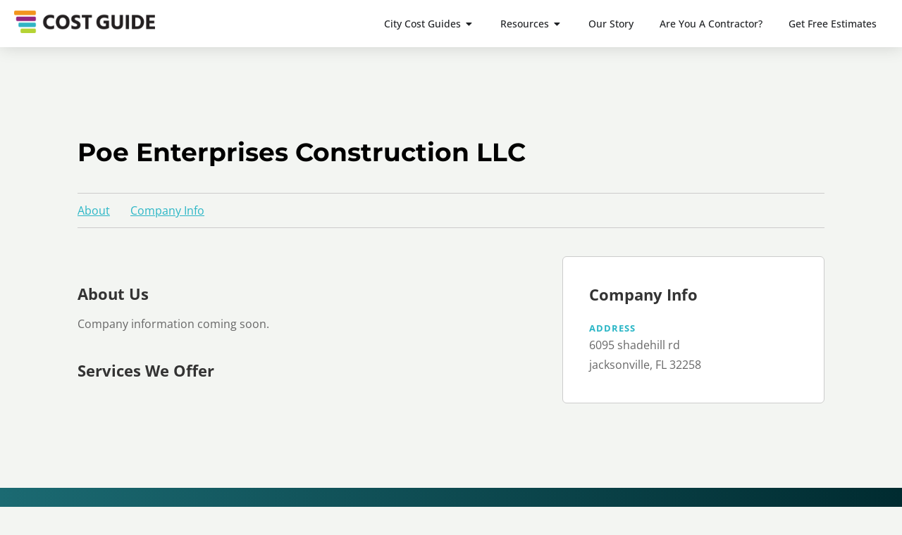

--- FILE ---
content_type: text/html; charset=UTF-8
request_url: https://costguide.com/company/poe-enterprises-construction-llc/
body_size: 14478
content:
<!doctype html>
<html lang="en-US" prefix="og: https://ogp.me/ns#">
<head>
	<meta charset="UTF-8">
	<meta name="viewport" content="width=device-width, initial-scale=1">
	<link rel="profile" href="https://gmpg.org/xfn/11">
	
<!-- Search Engine Optimization by Rank Math - https://rankmath.com/ -->
<title>Poe Enterprises Construction LLC - Cost Guide</title>
<meta name="robots" content="follow, index, max-snippet:-1, max-video-preview:-1, max-image-preview:large"/>
<link rel="canonical" href="https://costguide.com/company/poe-enterprises-construction-llc/" />
<meta property="og:locale" content="en_US" />
<meta property="og:type" content="article" />
<meta property="og:title" content="Poe Enterprises Construction LLC - Cost Guide" />
<meta property="og:url" content="https://costguide.com/company/poe-enterprises-construction-llc/" />
<meta property="og:site_name" content="Cost Guide" />
<meta property="og:updated_time" content="2022-12-21T13:36:08-06:00" />
<meta name="twitter:card" content="summary_large_image" />
<meta name="twitter:title" content="Poe Enterprises Construction LLC - Cost Guide" />
<script type="application/ld+json" class="rank-math-schema">{"@context":"https://schema.org","@graph":[{"@type":"BreadcrumbList","@id":"https://costguide.com/company/poe-enterprises-construction-llc/#breadcrumb","itemListElement":[{"@type":"ListItem","position":"1","item":{"@id":"https://costguide.com","name":"Home"}},{"@type":"ListItem","position":"2","item":{"@id":"https://costguide.com/company/poe-enterprises-construction-llc/","name":"Poe Enterprises Construction LLC"}}]}]}</script>
<!-- /Rank Math WordPress SEO plugin -->

<link rel="alternate" type="application/rss+xml" title="Cost Guide &raquo; Feed" href="https://costguide.com/feed/" />
<link rel="alternate" type="application/rss+xml" title="Cost Guide &raquo; Comments Feed" href="https://costguide.com/comments/feed/" />
<link rel="alternate" title="oEmbed (JSON)" type="application/json+oembed" href="https://costguide.com/wp-json/oembed/1.0/embed?url=https%3A%2F%2Fcostguide.com%2Fcompany%2Fpoe-enterprises-construction-llc%2F" />
<link rel="alternate" title="oEmbed (XML)" type="text/xml+oembed" href="https://costguide.com/wp-json/oembed/1.0/embed?url=https%3A%2F%2Fcostguide.com%2Fcompany%2Fpoe-enterprises-construction-llc%2F&#038;format=xml" />
<style id='wp-img-auto-sizes-contain-inline-css' type='text/css'>
img:is([sizes=auto i],[sizes^="auto," i]){contain-intrinsic-size:3000px 1500px}
/*# sourceURL=wp-img-auto-sizes-contain-inline-css */
</style>
<link rel='stylesheet' id='hello-elementor-theme-style-css' href='https://costguide.com/wp-content/themes/hello-elementor/assets/css/theme.css?ver=3.4.6' type='text/css' media='all' />
<link rel='stylesheet' id='my-elementor-animations-css' href='https://costguide.com/wp-content/themes/hello-theme-child-master/css/animations.css?ver=1.0' type='text/css' media='screen' />
<style id='wp-emoji-styles-inline-css' type='text/css'>

	img.wp-smiley, img.emoji {
		display: inline !important;
		border: none !important;
		box-shadow: none !important;
		height: 1em !important;
		width: 1em !important;
		margin: 0 0.07em !important;
		vertical-align: -0.1em !important;
		background: none !important;
		padding: 0 !important;
	}
/*# sourceURL=wp-emoji-styles-inline-css */
</style>
<link rel='stylesheet' id='wp-block-library-css' href='https://costguide.com/wp-includes/css/dist/block-library/style.min.css?ver=6.9' type='text/css' media='all' />
<link rel='stylesheet' id='ab_test_styles-css' href='https://costguide.com/wp-content/plugins/bt-bb-ab/css/experiment-frontend.css?ver=2.4.1' type='text/css' media='all' />
<style id='global-styles-inline-css' type='text/css'>
:root{--wp--preset--aspect-ratio--square: 1;--wp--preset--aspect-ratio--4-3: 4/3;--wp--preset--aspect-ratio--3-4: 3/4;--wp--preset--aspect-ratio--3-2: 3/2;--wp--preset--aspect-ratio--2-3: 2/3;--wp--preset--aspect-ratio--16-9: 16/9;--wp--preset--aspect-ratio--9-16: 9/16;--wp--preset--color--black: #000000;--wp--preset--color--cyan-bluish-gray: #abb8c3;--wp--preset--color--white: #ffffff;--wp--preset--color--pale-pink: #f78da7;--wp--preset--color--vivid-red: #cf2e2e;--wp--preset--color--luminous-vivid-orange: #ff6900;--wp--preset--color--luminous-vivid-amber: #fcb900;--wp--preset--color--light-green-cyan: #7bdcb5;--wp--preset--color--vivid-green-cyan: #00d084;--wp--preset--color--pale-cyan-blue: #8ed1fc;--wp--preset--color--vivid-cyan-blue: #0693e3;--wp--preset--color--vivid-purple: #9b51e0;--wp--preset--gradient--vivid-cyan-blue-to-vivid-purple: linear-gradient(135deg,rgb(6,147,227) 0%,rgb(155,81,224) 100%);--wp--preset--gradient--light-green-cyan-to-vivid-green-cyan: linear-gradient(135deg,rgb(122,220,180) 0%,rgb(0,208,130) 100%);--wp--preset--gradient--luminous-vivid-amber-to-luminous-vivid-orange: linear-gradient(135deg,rgb(252,185,0) 0%,rgb(255,105,0) 100%);--wp--preset--gradient--luminous-vivid-orange-to-vivid-red: linear-gradient(135deg,rgb(255,105,0) 0%,rgb(207,46,46) 100%);--wp--preset--gradient--very-light-gray-to-cyan-bluish-gray: linear-gradient(135deg,rgb(238,238,238) 0%,rgb(169,184,195) 100%);--wp--preset--gradient--cool-to-warm-spectrum: linear-gradient(135deg,rgb(74,234,220) 0%,rgb(151,120,209) 20%,rgb(207,42,186) 40%,rgb(238,44,130) 60%,rgb(251,105,98) 80%,rgb(254,248,76) 100%);--wp--preset--gradient--blush-light-purple: linear-gradient(135deg,rgb(255,206,236) 0%,rgb(152,150,240) 100%);--wp--preset--gradient--blush-bordeaux: linear-gradient(135deg,rgb(254,205,165) 0%,rgb(254,45,45) 50%,rgb(107,0,62) 100%);--wp--preset--gradient--luminous-dusk: linear-gradient(135deg,rgb(255,203,112) 0%,rgb(199,81,192) 50%,rgb(65,88,208) 100%);--wp--preset--gradient--pale-ocean: linear-gradient(135deg,rgb(255,245,203) 0%,rgb(182,227,212) 50%,rgb(51,167,181) 100%);--wp--preset--gradient--electric-grass: linear-gradient(135deg,rgb(202,248,128) 0%,rgb(113,206,126) 100%);--wp--preset--gradient--midnight: linear-gradient(135deg,rgb(2,3,129) 0%,rgb(40,116,252) 100%);--wp--preset--font-size--small: 13px;--wp--preset--font-size--medium: 20px;--wp--preset--font-size--large: 36px;--wp--preset--font-size--x-large: 42px;--wp--preset--spacing--20: 0.44rem;--wp--preset--spacing--30: 0.67rem;--wp--preset--spacing--40: 1rem;--wp--preset--spacing--50: 1.5rem;--wp--preset--spacing--60: 2.25rem;--wp--preset--spacing--70: 3.38rem;--wp--preset--spacing--80: 5.06rem;--wp--preset--shadow--natural: 6px 6px 9px rgba(0, 0, 0, 0.2);--wp--preset--shadow--deep: 12px 12px 50px rgba(0, 0, 0, 0.4);--wp--preset--shadow--sharp: 6px 6px 0px rgba(0, 0, 0, 0.2);--wp--preset--shadow--outlined: 6px 6px 0px -3px rgb(255, 255, 255), 6px 6px rgb(0, 0, 0);--wp--preset--shadow--crisp: 6px 6px 0px rgb(0, 0, 0);}:root { --wp--style--global--content-size: 800px;--wp--style--global--wide-size: 1200px; }:where(body) { margin: 0; }.wp-site-blocks > .alignleft { float: left; margin-right: 2em; }.wp-site-blocks > .alignright { float: right; margin-left: 2em; }.wp-site-blocks > .aligncenter { justify-content: center; margin-left: auto; margin-right: auto; }:where(.wp-site-blocks) > * { margin-block-start: 24px; margin-block-end: 0; }:where(.wp-site-blocks) > :first-child { margin-block-start: 0; }:where(.wp-site-blocks) > :last-child { margin-block-end: 0; }:root { --wp--style--block-gap: 24px; }:root :where(.is-layout-flow) > :first-child{margin-block-start: 0;}:root :where(.is-layout-flow) > :last-child{margin-block-end: 0;}:root :where(.is-layout-flow) > *{margin-block-start: 24px;margin-block-end: 0;}:root :where(.is-layout-constrained) > :first-child{margin-block-start: 0;}:root :where(.is-layout-constrained) > :last-child{margin-block-end: 0;}:root :where(.is-layout-constrained) > *{margin-block-start: 24px;margin-block-end: 0;}:root :where(.is-layout-flex){gap: 24px;}:root :where(.is-layout-grid){gap: 24px;}.is-layout-flow > .alignleft{float: left;margin-inline-start: 0;margin-inline-end: 2em;}.is-layout-flow > .alignright{float: right;margin-inline-start: 2em;margin-inline-end: 0;}.is-layout-flow > .aligncenter{margin-left: auto !important;margin-right: auto !important;}.is-layout-constrained > .alignleft{float: left;margin-inline-start: 0;margin-inline-end: 2em;}.is-layout-constrained > .alignright{float: right;margin-inline-start: 2em;margin-inline-end: 0;}.is-layout-constrained > .aligncenter{margin-left: auto !important;margin-right: auto !important;}.is-layout-constrained > :where(:not(.alignleft):not(.alignright):not(.alignfull)){max-width: var(--wp--style--global--content-size);margin-left: auto !important;margin-right: auto !important;}.is-layout-constrained > .alignwide{max-width: var(--wp--style--global--wide-size);}body .is-layout-flex{display: flex;}.is-layout-flex{flex-wrap: wrap;align-items: center;}.is-layout-flex > :is(*, div){margin: 0;}body .is-layout-grid{display: grid;}.is-layout-grid > :is(*, div){margin: 0;}body{padding-top: 0px;padding-right: 0px;padding-bottom: 0px;padding-left: 0px;}a:where(:not(.wp-element-button)){text-decoration: underline;}:root :where(.wp-element-button, .wp-block-button__link){background-color: #32373c;border-width: 0;color: #fff;font-family: inherit;font-size: inherit;font-style: inherit;font-weight: inherit;letter-spacing: inherit;line-height: inherit;padding-top: calc(0.667em + 2px);padding-right: calc(1.333em + 2px);padding-bottom: calc(0.667em + 2px);padding-left: calc(1.333em + 2px);text-decoration: none;text-transform: inherit;}.has-black-color{color: var(--wp--preset--color--black) !important;}.has-cyan-bluish-gray-color{color: var(--wp--preset--color--cyan-bluish-gray) !important;}.has-white-color{color: var(--wp--preset--color--white) !important;}.has-pale-pink-color{color: var(--wp--preset--color--pale-pink) !important;}.has-vivid-red-color{color: var(--wp--preset--color--vivid-red) !important;}.has-luminous-vivid-orange-color{color: var(--wp--preset--color--luminous-vivid-orange) !important;}.has-luminous-vivid-amber-color{color: var(--wp--preset--color--luminous-vivid-amber) !important;}.has-light-green-cyan-color{color: var(--wp--preset--color--light-green-cyan) !important;}.has-vivid-green-cyan-color{color: var(--wp--preset--color--vivid-green-cyan) !important;}.has-pale-cyan-blue-color{color: var(--wp--preset--color--pale-cyan-blue) !important;}.has-vivid-cyan-blue-color{color: var(--wp--preset--color--vivid-cyan-blue) !important;}.has-vivid-purple-color{color: var(--wp--preset--color--vivid-purple) !important;}.has-black-background-color{background-color: var(--wp--preset--color--black) !important;}.has-cyan-bluish-gray-background-color{background-color: var(--wp--preset--color--cyan-bluish-gray) !important;}.has-white-background-color{background-color: var(--wp--preset--color--white) !important;}.has-pale-pink-background-color{background-color: var(--wp--preset--color--pale-pink) !important;}.has-vivid-red-background-color{background-color: var(--wp--preset--color--vivid-red) !important;}.has-luminous-vivid-orange-background-color{background-color: var(--wp--preset--color--luminous-vivid-orange) !important;}.has-luminous-vivid-amber-background-color{background-color: var(--wp--preset--color--luminous-vivid-amber) !important;}.has-light-green-cyan-background-color{background-color: var(--wp--preset--color--light-green-cyan) !important;}.has-vivid-green-cyan-background-color{background-color: var(--wp--preset--color--vivid-green-cyan) !important;}.has-pale-cyan-blue-background-color{background-color: var(--wp--preset--color--pale-cyan-blue) !important;}.has-vivid-cyan-blue-background-color{background-color: var(--wp--preset--color--vivid-cyan-blue) !important;}.has-vivid-purple-background-color{background-color: var(--wp--preset--color--vivid-purple) !important;}.has-black-border-color{border-color: var(--wp--preset--color--black) !important;}.has-cyan-bluish-gray-border-color{border-color: var(--wp--preset--color--cyan-bluish-gray) !important;}.has-white-border-color{border-color: var(--wp--preset--color--white) !important;}.has-pale-pink-border-color{border-color: var(--wp--preset--color--pale-pink) !important;}.has-vivid-red-border-color{border-color: var(--wp--preset--color--vivid-red) !important;}.has-luminous-vivid-orange-border-color{border-color: var(--wp--preset--color--luminous-vivid-orange) !important;}.has-luminous-vivid-amber-border-color{border-color: var(--wp--preset--color--luminous-vivid-amber) !important;}.has-light-green-cyan-border-color{border-color: var(--wp--preset--color--light-green-cyan) !important;}.has-vivid-green-cyan-border-color{border-color: var(--wp--preset--color--vivid-green-cyan) !important;}.has-pale-cyan-blue-border-color{border-color: var(--wp--preset--color--pale-cyan-blue) !important;}.has-vivid-cyan-blue-border-color{border-color: var(--wp--preset--color--vivid-cyan-blue) !important;}.has-vivid-purple-border-color{border-color: var(--wp--preset--color--vivid-purple) !important;}.has-vivid-cyan-blue-to-vivid-purple-gradient-background{background: var(--wp--preset--gradient--vivid-cyan-blue-to-vivid-purple) !important;}.has-light-green-cyan-to-vivid-green-cyan-gradient-background{background: var(--wp--preset--gradient--light-green-cyan-to-vivid-green-cyan) !important;}.has-luminous-vivid-amber-to-luminous-vivid-orange-gradient-background{background: var(--wp--preset--gradient--luminous-vivid-amber-to-luminous-vivid-orange) !important;}.has-luminous-vivid-orange-to-vivid-red-gradient-background{background: var(--wp--preset--gradient--luminous-vivid-orange-to-vivid-red) !important;}.has-very-light-gray-to-cyan-bluish-gray-gradient-background{background: var(--wp--preset--gradient--very-light-gray-to-cyan-bluish-gray) !important;}.has-cool-to-warm-spectrum-gradient-background{background: var(--wp--preset--gradient--cool-to-warm-spectrum) !important;}.has-blush-light-purple-gradient-background{background: var(--wp--preset--gradient--blush-light-purple) !important;}.has-blush-bordeaux-gradient-background{background: var(--wp--preset--gradient--blush-bordeaux) !important;}.has-luminous-dusk-gradient-background{background: var(--wp--preset--gradient--luminous-dusk) !important;}.has-pale-ocean-gradient-background{background: var(--wp--preset--gradient--pale-ocean) !important;}.has-electric-grass-gradient-background{background: var(--wp--preset--gradient--electric-grass) !important;}.has-midnight-gradient-background{background: var(--wp--preset--gradient--midnight) !important;}.has-small-font-size{font-size: var(--wp--preset--font-size--small) !important;}.has-medium-font-size{font-size: var(--wp--preset--font-size--medium) !important;}.has-large-font-size{font-size: var(--wp--preset--font-size--large) !important;}.has-x-large-font-size{font-size: var(--wp--preset--font-size--x-large) !important;}
:root :where(.wp-block-pullquote){font-size: 1.5em;line-height: 1.6;}
/*# sourceURL=global-styles-inline-css */
</style>
<link rel='stylesheet' id='hello-elementor-child-style-css' href='https://costguide.com/wp-content/themes/hello-theme-child-master/style.css?ver=1.0.0' type='text/css' media='all' />
<link rel='stylesheet' id='hello-elementor-css' href='https://costguide.com/wp-content/themes/hello-elementor/assets/css/reset.css?ver=3.4.6' type='text/css' media='all' />
<link rel='stylesheet' id='hello-elementor-header-footer-css' href='https://costguide.com/wp-content/themes/hello-elementor/assets/css/header-footer.css?ver=3.4.6' type='text/css' media='all' />
<link rel='stylesheet' id='elementor-frontend-css' href='https://costguide.com/wp-content/uploads/elementor/css/custom-frontend.min.css?ver=1769708834' type='text/css' media='all' />
<link rel='stylesheet' id='widget-image-css' href='https://costguide.com/wp-content/plugins/elementor/assets/css/widget-image.min.css?ver=3.34.4' type='text/css' media='all' />
<link rel='stylesheet' id='widget-heading-css' href='https://costguide.com/wp-content/plugins/elementor/assets/css/widget-heading.min.css?ver=3.34.4' type='text/css' media='all' />
<link rel='stylesheet' id='widget-icon-list-css' href='https://costguide.com/wp-content/uploads/elementor/css/custom-widget-icon-list.min.css?ver=1769708834' type='text/css' media='all' />
<link rel='stylesheet' id='e-animation-fadeIn-css' href='https://costguide.com/wp-content/plugins/elementor/assets/lib/animations/styles/fadeIn.min.css?ver=3.34.4' type='text/css' media='all' />
<link rel='stylesheet' id='widget-mega-menu-css' href='https://costguide.com/wp-content/uploads/elementor/css/custom-pro-widget-mega-menu.min.css?ver=1769708834' type='text/css' media='all' />
<link rel='stylesheet' id='e-sticky-css' href='https://costguide.com/wp-content/plugins/elementor-pro/assets/css/modules/sticky.min.css?ver=3.34.4' type='text/css' media='all' />
<link rel='stylesheet' id='widget-nav-menu-css' href='https://costguide.com/wp-content/uploads/elementor/css/custom-pro-widget-nav-menu.min.css?ver=1769708834' type='text/css' media='all' />
<link rel='stylesheet' id='e-animation-fadeInRight-css' href='https://costguide.com/wp-content/plugins/elementor/assets/lib/animations/styles/fadeInRight.min.css?ver=3.34.4' type='text/css' media='all' />
<link rel='stylesheet' id='widget-off-canvas-css' href='https://costguide.com/wp-content/plugins/elementor-pro/assets/css/widget-off-canvas.min.css?ver=3.34.4' type='text/css' media='all' />
<link rel='stylesheet' id='elementor-icons-css' href='https://costguide.com/wp-content/plugins/elementor/assets/lib/eicons/css/elementor-icons.min.css?ver=5.46.0' type='text/css' media='all' />
<link rel='stylesheet' id='elementor-post-247-css' href='https://costguide.com/wp-content/uploads/elementor/css/post-247.css?ver=1769708834' type='text/css' media='all' />
<link rel='stylesheet' id='uael-frontend-css' href='https://costguide.com/wp-content/plugins/ultimate-elementor/assets/min-css/uael-frontend.min.css?ver=1.42.3' type='text/css' media='all' />
<link rel='stylesheet' id='uael-teammember-social-icons-css' href='https://costguide.com/wp-content/plugins/elementor/assets/css/widget-social-icons.min.css?ver=3.24.0' type='text/css' media='all' />
<link rel='stylesheet' id='uael-social-share-icons-brands-css' href='https://costguide.com/wp-content/plugins/elementor/assets/lib/font-awesome/css/brands.css?ver=5.15.3' type='text/css' media='all' />
<link rel='stylesheet' id='uael-social-share-icons-fontawesome-css' href='https://costguide.com/wp-content/plugins/elementor/assets/lib/font-awesome/css/fontawesome.css?ver=5.15.3' type='text/css' media='all' />
<link rel='stylesheet' id='uael-nav-menu-icons-css' href='https://costguide.com/wp-content/plugins/elementor/assets/lib/font-awesome/css/solid.css?ver=5.15.3' type='text/css' media='all' />
<link rel='stylesheet' id='elementor-post-237-css' href='https://costguide.com/wp-content/uploads/elementor/css/post-237.css?ver=1769708835' type='text/css' media='all' />
<link rel='stylesheet' id='elementor-post-367-css' href='https://costguide.com/wp-content/uploads/elementor/css/post-367.css?ver=1769708835' type='text/css' media='all' />
<link rel='stylesheet' id='elementor-gf-local-montserrat-css' href='https://costguide.com/wp-content/uploads/elementor/google-fonts/css/montserrat.css?ver=1743452508' type='text/css' media='all' />
<link rel='stylesheet' id='elementor-gf-local-opensans-css' href='https://costguide.com/wp-content/uploads/elementor/google-fonts/css/opensans.css?ver=1743452510' type='text/css' media='all' />
<link rel='stylesheet' id='elementor-icons-shared-0-css' href='https://costguide.com/wp-content/plugins/elementor/assets/lib/font-awesome/css/fontawesome.min.css?ver=5.15.3' type='text/css' media='all' />
<link rel='stylesheet' id='elementor-icons-fa-solid-css' href='https://costguide.com/wp-content/plugins/elementor/assets/lib/font-awesome/css/solid.min.css?ver=5.15.3' type='text/css' media='all' />
<script src="https://costguide.com/wp-includes/js/jquery/jquery.min.js?ver=3.7.1" id="jquery-core-js"></script>
<script src="https://costguide.com/wp-includes/js/jquery/jquery-migrate.min.js?ver=3.4.1" id="jquery-migrate-js"></script>
<script id="bt_conversion_scripts-js-extra">
var ABST_CONFIG = {"ajaxurl":"https://costguide.com/wp-admin/admin-ajax.php","adminurl":"https://costguide.com/wp-admin/","pluginurl":"https://costguide.com/wp-content/plugins/bt-bb-ab/","homeurl":"https://costguide.com","btab_vars":{"is_admin":false,"post_id":2964,"is_preview":false,"is_agency":false,"is_free":"0","tagging":"1","do_fingerprint":"0","advanced_tracking":"0","abst_server_convert_woo":"0","abst_enable_user_journeys":"0","abst_disable_ai":"0","plugins_uri":"https://costguide.com/wp-content/plugins/bt-bb-ab/","domain":"https://costguide.com","v":"2.4.1","wait_for_approval":"0","heatmap_pages":false,"heatmap_all_pages":false,"geo":"0"},"bt_experiments":{"7161":{"name":"Blog Post - Sidebar CTA","target_percentage":"100","url_query":"","conversion_page":"selector","conversion_url":"","conversion_link_pattern":false,"conversion_time":"0","conversion_scroll":"","conversion_style":"bayesian","conversion_selector":"","conversion_text":"","goals":[],"test_type":"ab_test","is_current_user_track":true,"full_page_default_page":"false","page_variations":[],"variation_meta":"","use_order_value":"","magic_definition":"","css_test_variations":"2","test_status":"publish","test_winner":"","target_option_device_size":"all","log_on_visible":false}},"conversion_details":{"7161":{"conversion_page_id":"selector","target_percentage":"100","time_active":"0","scroll_depth":"","url_query":"","conversion_text":"","use_order_value":""}},"current_page":[2964]};
//# sourceURL=bt_conversion_scripts-js-extra
</script>
<script  data-cfasync='false' nitro-exclude data-no-optimize='1' data-no-defer='1' data-no-minify='1' nowprocket  src="https://costguide.com/wp-content/plugins/bt-bb-ab/js/bt_conversion-min.js?ver=2.4.1" id="bt_conversion_scripts-js"></script>
<link rel="https://api.w.org/" href="https://costguide.com/wp-json/" /><link rel="alternate" title="JSON" type="application/json" href="https://costguide.com/wp-json/wp/v2/companies/2964" /><link rel="EditURI" type="application/rsd+xml" title="RSD" href="https://costguide.com/xmlrpc.php?rsd" />
<meta name="generator" content="WordPress 6.9" />
<link rel='shortlink' href='https://costguide.com/?p=2964' />
<style id='absthide'>
      [bt_hidden=true] { 
        display: none !important; 
        visibility: hidden !important; 
        height: 0 !important; 
      }
/* Hide all variations by default - prevents flicker */
[bt-variation]:not(.bt-show-variation),
[data-bt-variation]:not(.bt-show-variation),
[class*='ab-var-']:not(.bt-show-variation) {
    opacity: 0 !important;
    pointer-events: none !important;
}

/* Show the first variation of each experiment - prevents CLS */
[bt-variation].bt-first-variation:not(.bt-show-variation),
[data-bt-variation].bt-first-variation:not(.bt-show-variation),
[class*='ab-var-'].bt-first-variation {
    opacity: 1 !important;
    pointer-events: auto !important;
}

/* After test setup complete, fully remove non-selected variations from DOM */
body.ab-test-setup-complete [bt-variation]:not(.bt-show-variation),
body.ab-test-setup-complete [data-bt-variation]:not(.bt-show-variation),
body.ab-test-setup-complete [class*='ab-var-']:not(.bt-show-variation) {
    display: none !important;
}

/* Show selected variation */
.bt-show-variation {
    opacity: 1 !important;
    pointer-events: auto !important;
}

      </style><script  data-cfasync='false' nitro-exclude data-no-optimize='1' data-no-defer='1' data-no-minify='1' nowprocket  id='abst_conv_details'>
          var conversion_details = {"7161":{"conversion_page_id":"selector","target_percentage":"100","time_active":"0","scroll_depth":"","url_query":"","conversion_text":"","use_order_value":""}};
          var current_page = [2964];
        </script><meta name="generator" content="Elementor 3.34.4; features: additional_custom_breakpoints; settings: css_print_method-external, google_font-enabled, font_display-auto">

<!-- Google tag (gtag.js) -->
<script async src="https://www.googletagmanager.com/gtag/js?id=G-QKGR20D1BL"></script>
<script>
  window.dataLayer = window.dataLayer || [];
  function gtag(){dataLayer.push(arguments);}
  gtag('js', new Date());

  gtag('config', 'G-QKGR20D1BL');
</script>

<!-- Paste this right before your closing </head> tag -->
<script type="text/javascript">
  (function (f, b) { if (!b.__SV) { var e, g, i, h; window.mixpanel = b; b._i = []; b.init = function (e, f, c) { function g(a, d) { var b = d.split("."); 2 == b.length && ((a = a[b[0]]), (d = b[1])); a[d] = function () { a.push([d].concat(Array.prototype.slice.call(arguments, 0))); }; } var a = b; "undefined" !== typeof c ? (a = b[c] = []) : (c = "mixpanel"); a.people = a.people || []; a.toString = function (a) { var d = "mixpanel"; "mixpanel" !== c && (d += "." + c); a || (d += " (stub)"); return d; }; a.people.toString = function () { return a.toString(1) + '.people (stub)'; }; i = 'disable time_event track track_pageview track_links track_forms track_with_groups add_group set_group remove_group register register_once alias unregister identify name_tag set_config reset opt_in_tracking opt_out_tracking has_opted_in_tracking has_opted_out_tracking clear_opt_in_out_tracking start_batch_senders people.set people.set_once people.unset people.increment people.append people.union people.track_charge people.clear_charges people.delete_user people.remove'.split( ' '); for (h = 0; h < i.length; h++) g(a, i[h]); var j = 'set set_once union unset remove delete'.split(' '); a.get_group = function () { function b(c) { d[c] = function () { call2_args = arguments; call2 = [c].concat(Array.prototype.slice.call(call2_args, 0)); a.push([e, call2]); }; } for ( var d = {}, e = ['get_group'].concat( Array.prototype.slice.call(arguments, 0)), c = 0; c < j.length; c++) b(j[c]); return d; }; b._i.push([e, f, c]); }; b.__SV = 1.2; e = f.createElement('script'); e.type = 'text/javascript'; e.async = !0; e.src = 'undefined' !== typeof MIXPANEL_CUSTOM_LIB_URL ? MIXPANEL_CUSTOM_LIB_URL : 'file:' === f.location.protocol && '//cdn.mxpnl.com/libs/mixpanel-2-latest.min.js'.match(/^\/\//) ? 'https://cdn.mxpnl.com/libs/mixpanel-2-latest.min.js' : '//cdn.mxpnl.com/libs/mixpanel-2-latest.min.js'; g = f.getElementsByTagName('script')[0]; g.parentNode.insertBefore(e, g); } })(document, window.mixpanel || []);
  mixpanel.init('8c6597219525921dee95a59197844c15', {debug: false, track_pageview: true, persistence: 'localStorage'});
</script>
			<style>
				.e-con.e-parent:nth-of-type(n+4):not(.e-lazyloaded):not(.e-no-lazyload),
				.e-con.e-parent:nth-of-type(n+4):not(.e-lazyloaded):not(.e-no-lazyload) * {
					background-image: none !important;
				}
				@media screen and (max-height: 1024px) {
					.e-con.e-parent:nth-of-type(n+3):not(.e-lazyloaded):not(.e-no-lazyload),
					.e-con.e-parent:nth-of-type(n+3):not(.e-lazyloaded):not(.e-no-lazyload) * {
						background-image: none !important;
					}
				}
				@media screen and (max-height: 640px) {
					.e-con.e-parent:nth-of-type(n+2):not(.e-lazyloaded):not(.e-no-lazyload),
					.e-con.e-parent:nth-of-type(n+2):not(.e-lazyloaded):not(.e-no-lazyload) * {
						background-image: none !important;
					}
				}
			</style>
			<link rel="icon" href="https://costguide.com/wp-content/uploads/2021/04/cost-guide-icon-297x280.png" sizes="32x32" />
<link rel="icon" href="https://costguide.com/wp-content/uploads/2021/04/cost-guide-icon-297x280.png" sizes="192x192" />
<link rel="apple-touch-icon" href="https://costguide.com/wp-content/uploads/2021/04/cost-guide-icon-297x280.png" />
<meta name="msapplication-TileImage" content="https://costguide.com/wp-content/uploads/2021/04/cost-guide-icon-297x280.png" />
		<style id="wp-custom-css">
			form.publisher-application {
  max-width: 750px;
  margin: 40px auto;
  padding: 32px 40px;
  background: #fff;
  border-radius: 18px;
  box-shadow: 0 18px 45px rgba(15, 23, 42, 0.12);
}

/* Fix spacing + inputs styling */
form.publisher-application input[type=text],
form.publisher-application input[type=email],
form.publisher-application input[type=url],
form.publisher-application textarea,
form.publisher-application select {
  width: 100%;
  border-radius: 10px;
  border: 1px solid #d1d5db;
  background:#f9fafb;
  padding:10px 12px;
  font-size:15px;
}

/* Button style */
form.publisher-application .gform_button {
  background:linear-gradient(135deg,#4f46e5,#6366f1);
  color:#fff;
  padding:12px 26px;
  border-radius:30px;
  font-weight:600;
  cursor:pointer;
}
form.publisher-application .gform_button:hover {
  opacity:.9;
}
		</style>
		</head>
<body class="wp-singular company-template-default single single-company postid-2964 wp-custom-logo wp-embed-responsive wp-theme-hello-elementor wp-child-theme-hello-theme-child-master bt-hidevars hello-elementor-default elementor-default elementor-kit-247">


<a class="skip-link screen-reader-text" href="#content">Skip to content</a>

		<header data-elementor-type="header" data-elementor-id="237" class="elementor elementor-237 elementor-location-header" data-elementor-post-type="elementor_library">
			<header class="elementor-element elementor-element-8f9edb6 e-con-full e-flex e-con e-parent" data-id="8f9edb6" data-element_type="container" data-settings="{&quot;background_background&quot;:&quot;classic&quot;,&quot;sticky&quot;:&quot;top&quot;,&quot;sticky_on&quot;:[&quot;desktop&quot;,&quot;tablet&quot;],&quot;sticky_anchor_link_offset&quot;:100,&quot;sticky_offset&quot;:0,&quot;sticky_effects_offset&quot;:0}">
		<div class="elementor-element elementor-element-8a41db5 e-con-full e-flex e-con e-child" data-id="8a41db5" data-element_type="container">
				<div class="elementor-element elementor-element-9426232 elementor-widget elementor-widget-image" data-id="9426232" data-element_type="widget" data-widget_type="image.default">
																<a href="/">
							<img width="800" height="128" src="https://costguide.com/wp-content/uploads/2021/04/cost-guide-logo-1000x160.png" class="attachment-large size-large wp-image-469" alt="cost guide logo" srcset="https://costguide.com/wp-content/uploads/2021/04/cost-guide-logo-1000x160.png 1000w, https://costguide.com/wp-content/uploads/2021/04/cost-guide-logo-500x80.png 500w, https://costguide.com/wp-content/uploads/2021/04/cost-guide-logo-768x123.png 768w, https://costguide.com/wp-content/uploads/2021/04/cost-guide-logo-1536x245.png 1536w, https://costguide.com/wp-content/uploads/2021/04/cost-guide-logo.png 1915w" sizes="(max-width: 800px) 100vw, 800px" />								</a>
															</div>
				</div>
		<div class="elementor-element elementor-element-51afce9 e-con-full e-flex e-con e-child" data-id="51afce9" data-element_type="container">
				<div class="elementor-element elementor-element-d5ad16a elementor-hidden-desktop elementor-hidden-laptop elementor-view-default elementor-widget elementor-widget-icon" data-id="d5ad16a" data-element_type="widget" data-widget_type="icon.default">
							<div class="elementor-icon-wrapper">
			<a class="elementor-icon" href="#elementor-action%3Aaction%3Doff_canvas%3Aopen%26settings%3DeyJpZCI6IjZkYTRlODEiLCJkaXNwbGF5TW9kZSI6Im9wZW4ifQ%3D%3D">
			<i aria-hidden="true" class="fas fa-bars"></i>			</a>
		</div>
						</div>
				<div class="elementor-element elementor-element-985a4bf e-fit_to_content e-n-menu-none elementor-hidden-tablet elementor-hidden-mobile e-n-menu-layout-horizontal elementor-widget elementor-widget-n-menu" data-id="985a4bf" data-element_type="widget" data-settings="{&quot;menu_items&quot;:[{&quot;item_title&quot;:&quot;City Cost Guides&quot;,&quot;_id&quot;:&quot;20a759a&quot;,&quot;item_dropdown_content&quot;:&quot;yes&quot;,&quot;item_link&quot;:{&quot;url&quot;:&quot;&quot;,&quot;is_external&quot;:&quot;&quot;,&quot;nofollow&quot;:&quot;&quot;,&quot;custom_attributes&quot;:&quot;&quot;},&quot;item_icon&quot;:{&quot;value&quot;:&quot;&quot;,&quot;library&quot;:&quot;&quot;},&quot;item_icon_active&quot;:null,&quot;element_id&quot;:&quot;&quot;},{&quot;item_title&quot;:&quot;Resources&quot;,&quot;_id&quot;:&quot;102544c&quot;,&quot;item_link&quot;:{&quot;url&quot;:&quot;https:\/\/costguide.com\/resources\/&quot;,&quot;is_external&quot;:&quot;&quot;,&quot;nofollow&quot;:&quot;&quot;,&quot;custom_attributes&quot;:&quot;&quot;},&quot;item_dropdown_content&quot;:&quot;yes&quot;,&quot;item_icon&quot;:{&quot;value&quot;:&quot;&quot;,&quot;library&quot;:&quot;&quot;},&quot;item_icon_active&quot;:null,&quot;element_id&quot;:&quot;&quot;},{&quot;item_title&quot;:&quot;Our Story&quot;,&quot;_id&quot;:&quot;29d9b43&quot;,&quot;item_link&quot;:{&quot;url&quot;:&quot;https:\/\/costguide.com\/our-story\/&quot;,&quot;is_external&quot;:&quot;&quot;,&quot;nofollow&quot;:&quot;&quot;,&quot;custom_attributes&quot;:&quot;&quot;},&quot;item_dropdown_content&quot;:&quot;no&quot;,&quot;item_icon&quot;:{&quot;value&quot;:&quot;&quot;,&quot;library&quot;:&quot;&quot;},&quot;item_icon_active&quot;:null,&quot;element_id&quot;:&quot;&quot;},{&quot;_id&quot;:&quot;151e1c3&quot;,&quot;item_title&quot;:&quot;Are You A Contractor?&quot;,&quot;item_link&quot;:{&quot;url&quot;:&quot;https:\/\/contractorappointments.com&quot;,&quot;is_external&quot;:&quot;on&quot;,&quot;nofollow&quot;:&quot;&quot;,&quot;custom_attributes&quot;:&quot;&quot;},&quot;item_dropdown_content&quot;:&quot;no&quot;,&quot;item_icon&quot;:{&quot;value&quot;:&quot;&quot;,&quot;library&quot;:&quot;&quot;},&quot;item_icon_active&quot;:null,&quot;element_id&quot;:&quot;&quot;},{&quot;_id&quot;:&quot;be0adf7&quot;,&quot;item_title&quot;:&quot;Get Free Estimates&quot;,&quot;item_link&quot;:{&quot;url&quot;:&quot;#cta&quot;,&quot;is_external&quot;:&quot;&quot;,&quot;nofollow&quot;:&quot;&quot;,&quot;custom_attributes&quot;:&quot;&quot;},&quot;item_dropdown_content&quot;:&quot;no&quot;,&quot;item_icon&quot;:{&quot;value&quot;:&quot;&quot;,&quot;library&quot;:&quot;&quot;},&quot;item_icon_active&quot;:null,&quot;element_id&quot;:&quot;&quot;}],&quot;item_position_horizontal&quot;:&quot;end&quot;,&quot;open_animation&quot;:&quot;fadeIn&quot;,&quot;item_position_horizontal_tablet&quot;:&quot;end&quot;,&quot;menu_item_title_distance_from_content&quot;:{&quot;unit&quot;:&quot;px&quot;,&quot;size&quot;:25,&quot;sizes&quot;:[]},&quot;menu_item_title_distance_from_content_tablet&quot;:{&quot;unit&quot;:&quot;px&quot;,&quot;size&quot;:0,&quot;sizes&quot;:[]},&quot;content_width&quot;:&quot;fit_to_content&quot;,&quot;breakpoint_selector&quot;:&quot;none&quot;,&quot;content_horizontal_position&quot;:&quot;center&quot;,&quot;item_layout&quot;:&quot;horizontal&quot;,&quot;open_on&quot;:&quot;hover&quot;,&quot;horizontal_scroll&quot;:&quot;disable&quot;,&quot;menu_item_title_distance_from_content_laptop&quot;:{&quot;unit&quot;:&quot;px&quot;,&quot;size&quot;:&quot;&quot;,&quot;sizes&quot;:[]},&quot;menu_item_title_distance_from_content_mobile&quot;:{&quot;unit&quot;:&quot;px&quot;,&quot;size&quot;:&quot;&quot;,&quot;sizes&quot;:[]}}" data-widget_type="mega-menu.default">
							<nav class="e-n-menu" data-widget-number="159" aria-label="Menu">
					<button class="e-n-menu-toggle" id="menu-toggle-159" aria-haspopup="true" aria-expanded="false" aria-controls="menubar-159" aria-label="Menu Toggle">
			<span class="e-n-menu-toggle-icon e-open">
				<i class="eicon-menu-bar"></i>			</span>
			<span class="e-n-menu-toggle-icon e-close">
				<i class="eicon-close"></i>			</span>
		</button>
					<div class="e-n-menu-wrapper" id="menubar-159" aria-labelledby="menu-toggle-159">
				<ul class="e-n-menu-heading">
								<li class="e-n-menu-item">
				<div id="e-n-menu-title-1591" class="e-n-menu-title">
					<div class="e-n-menu-title-container">												<span class="e-n-menu-title-text">
							City Cost Guides						</span>
					</div>											<button id="e-n-menu-dropdown-icon-1591" class="e-n-menu-dropdown-icon e-focus" data-tab-index="1" aria-haspopup="true" aria-expanded="false" aria-controls="e-n-menu-content-1591" >
							<span class="e-n-menu-dropdown-icon-opened">
								<i aria-hidden="true" class="fas fa-caret-up"></i>								<span class="elementor-screen-only">Close City Cost Guides</span>
							</span>
							<span class="e-n-menu-dropdown-icon-closed">
								<i aria-hidden="true" class="fas fa-caret-down"></i>								<span class="elementor-screen-only">Open City Cost Guides</span>
							</span>
						</button>
									</div>
									<div class="e-n-menu-content">
						<div id="e-n-menu-content-1591" data-tab-index="1" aria-labelledby="e-n-menu-dropdown-icon-1591" class="elementor-element elementor-element-10b7310 e-grid e-con-full e-con e-child" data-id="10b7310" data-element_type="container">
		<div class="elementor-element elementor-element-a66782e e-flex e-con-boxed e-con e-child" data-id="a66782e" data-element_type="container">
					<div class="e-con-inner">
		<div class="elementor-element elementor-element-b398652 e-con-full e-flex e-con e-child" data-id="b398652" data-element_type="container" data-settings="{&quot;background_background&quot;:&quot;classic&quot;}">
				</div>
		<div class="elementor-element elementor-element-7f706f9 e-con-full e-flex e-con e-child" data-id="7f706f9" data-element_type="container">
				<div class="elementor-element elementor-element-930a8a1 elementor-widget elementor-widget-heading" data-id="930a8a1" data-element_type="widget" data-widget_type="heading.default">
					<h4 class="elementor-heading-title elementor-size-default">Atlanta</h4>				</div>
				<div class="elementor-element elementor-element-2d282db elementor-icon-list--layout-traditional elementor-list-item-link-full_width elementor-widget elementor-widget-icon-list" data-id="2d282db" data-element_type="widget" data-widget_type="icon-list.default">
							<ul class="elementor-icon-list-items">
							<li class="elementor-icon-list-item">
											<a href="https://costguide.com/window-replacement-cost-for-atlanta-georgia/">

												<span class="elementor-icon-list-icon">
							<i aria-hidden="true" class="fas fa-circle"></i>						</span>
										<span class="elementor-icon-list-text">Window Replacement</span>
											</a>
									</li>
								<li class="elementor-icon-list-item">
											<a href="https://costguide.com/roof-replacement-cost-for-atlanta-georgia/">

												<span class="elementor-icon-list-icon">
							<i aria-hidden="true" class="fas fa-circle"></i>						</span>
										<span class="elementor-icon-list-text">Roof Replacement</span>
											</a>
									</li>
								<li class="elementor-icon-list-item">
											<a href="https://costguide.com/bathroom-remodel-cost-for-atlanta-georgia/">

												<span class="elementor-icon-list-icon">
							<i aria-hidden="true" class="fas fa-circle"></i>						</span>
										<span class="elementor-icon-list-text">Bathroom Remodel</span>
											</a>
									</li>
								<li class="elementor-icon-list-item">
											<a href="https://costguide.com/walk-in-tub-cost-in-atlanta-georgia/">

												<span class="elementor-icon-list-icon">
							<i aria-hidden="true" class="fas fa-circle"></i>						</span>
										<span class="elementor-icon-list-text">Walk-in Tubs</span>
											</a>
									</li>
								<li class="elementor-icon-list-item">
											<a href="https://costguide.com/solar-panel-cost-in-atlanta-georgia/">

												<span class="elementor-icon-list-icon">
							<i aria-hidden="true" class="fas fa-circle"></i>						</span>
										<span class="elementor-icon-list-text">Solar Panels</span>
											</a>
									</li>
						</ul>
						</div>
				</div>
					</div>
				</div>
		<div class="elementor-element elementor-element-f156310 e-flex e-con-boxed e-con e-child" data-id="f156310" data-element_type="container">
					<div class="e-con-inner">
		<div class="elementor-element elementor-element-f53b947 e-con-full e-flex e-con e-child" data-id="f53b947" data-element_type="container" data-settings="{&quot;background_background&quot;:&quot;classic&quot;}">
				</div>
		<div class="elementor-element elementor-element-4c071dd e-con-full e-flex e-con e-child" data-id="4c071dd" data-element_type="container">
				<div class="elementor-element elementor-element-606f446 elementor-widget elementor-widget-heading" data-id="606f446" data-element_type="widget" data-widget_type="heading.default">
					<h4 class="elementor-heading-title elementor-size-default">Boston</h4>				</div>
				<div class="elementor-element elementor-element-43557cd elementor-icon-list--layout-traditional elementor-list-item-link-full_width elementor-widget elementor-widget-icon-list" data-id="43557cd" data-element_type="widget" data-widget_type="icon-list.default">
							<ul class="elementor-icon-list-items">
							<li class="elementor-icon-list-item">
											<a href="https://costguide.com/window-replacement-cost-in-boston/">

												<span class="elementor-icon-list-icon">
							<i aria-hidden="true" class="fas fa-circle"></i>						</span>
										<span class="elementor-icon-list-text">Window Replacement</span>
											</a>
									</li>
								<li class="elementor-icon-list-item">
											<a href="https://costguide.com/roof-replacement-cost-in-boston/">

												<span class="elementor-icon-list-icon">
							<i aria-hidden="true" class="fas fa-circle"></i>						</span>
										<span class="elementor-icon-list-text">Roof Replacement</span>
											</a>
									</li>
								<li class="elementor-icon-list-item">
											<a href="https://costguide.com/bathroom-remodel-cost-in-boston/">

												<span class="elementor-icon-list-icon">
							<i aria-hidden="true" class="fas fa-circle"></i>						</span>
										<span class="elementor-icon-list-text">Bathroom Remodel</span>
											</a>
									</li>
								<li class="elementor-icon-list-item">
											<a href="https://costguide.com/walk-in-tub-cost-in-boston/">

												<span class="elementor-icon-list-icon">
							<i aria-hidden="true" class="fas fa-circle"></i>						</span>
										<span class="elementor-icon-list-text">Walk-in Tubs</span>
											</a>
									</li>
								<li class="elementor-icon-list-item">
											<a href="https://costguide.com/solar-panel-cost-in-boston/">

												<span class="elementor-icon-list-icon">
							<i aria-hidden="true" class="fas fa-circle"></i>						</span>
										<span class="elementor-icon-list-text">Solar Panels</span>
											</a>
									</li>
						</ul>
						</div>
				</div>
					</div>
				</div>
		<div class="elementor-element elementor-element-f08b937 e-flex e-con-boxed e-con e-child" data-id="f08b937" data-element_type="container">
					<div class="e-con-inner">
		<div class="elementor-element elementor-element-cd4d117 e-con-full e-flex e-con e-child" data-id="cd4d117" data-element_type="container" data-settings="{&quot;background_background&quot;:&quot;classic&quot;}">
				</div>
		<div class="elementor-element elementor-element-a7c8773 e-con-full e-flex e-con e-child" data-id="a7c8773" data-element_type="container">
				<div class="elementor-element elementor-element-d1eb7d7 elementor-widget elementor-widget-heading" data-id="d1eb7d7" data-element_type="widget" data-widget_type="heading.default">
					<h4 class="elementor-heading-title elementor-size-default">Chicago</h4>				</div>
				<div class="elementor-element elementor-element-28da02b elementor-icon-list--layout-traditional elementor-list-item-link-full_width elementor-widget elementor-widget-icon-list" data-id="28da02b" data-element_type="widget" data-widget_type="icon-list.default">
							<ul class="elementor-icon-list-items">
							<li class="elementor-icon-list-item">
											<a href="https://costguide.com/window-replacement-cost-in-chicago/">

												<span class="elementor-icon-list-icon">
							<i aria-hidden="true" class="fas fa-circle"></i>						</span>
										<span class="elementor-icon-list-text">Window Replacement</span>
											</a>
									</li>
								<li class="elementor-icon-list-item">
											<a href="https://costguide.com/roof-replacement-cost-in-chicago/">

												<span class="elementor-icon-list-icon">
							<i aria-hidden="true" class="fas fa-circle"></i>						</span>
										<span class="elementor-icon-list-text">Roof Replacement</span>
											</a>
									</li>
								<li class="elementor-icon-list-item">
											<a href="https://costguide.com/bathroom-remodel-cost-in-chicago/">

												<span class="elementor-icon-list-icon">
							<i aria-hidden="true" class="fas fa-circle"></i>						</span>
										<span class="elementor-icon-list-text">Bathroom Remodel</span>
											</a>
									</li>
								<li class="elementor-icon-list-item">
											<a href="https://costguide.com/walk-in-tub-cost-in-chicago-illinois/">

												<span class="elementor-icon-list-icon">
							<i aria-hidden="true" class="fas fa-circle"></i>						</span>
										<span class="elementor-icon-list-text">Walk-in Tubs</span>
											</a>
									</li>
								<li class="elementor-icon-list-item">
											<a href="https://costguide.com/solar-panel-cost-in-chicago/">

												<span class="elementor-icon-list-icon">
							<i aria-hidden="true" class="fas fa-circle"></i>						</span>
										<span class="elementor-icon-list-text">Solar Panels</span>
											</a>
									</li>
						</ul>
						</div>
				</div>
					</div>
				</div>
		<div class="elementor-element elementor-element-8f10cf8 e-flex e-con-boxed e-con e-child" data-id="8f10cf8" data-element_type="container">
					<div class="e-con-inner">
		<div class="elementor-element elementor-element-98d7297 e-con-full e-flex e-con e-child" data-id="98d7297" data-element_type="container" data-settings="{&quot;background_background&quot;:&quot;classic&quot;}">
				</div>
		<div class="elementor-element elementor-element-fff89dd e-con-full e-flex e-con e-child" data-id="fff89dd" data-element_type="container">
				<div class="elementor-element elementor-element-7ad6e23 elementor-widget elementor-widget-heading" data-id="7ad6e23" data-element_type="widget" data-widget_type="heading.default">
					<h4 class="elementor-heading-title elementor-size-default">Dallas</h4>				</div>
				<div class="elementor-element elementor-element-b9b6ec7 elementor-icon-list--layout-traditional elementor-list-item-link-full_width elementor-widget elementor-widget-icon-list" data-id="b9b6ec7" data-element_type="widget" data-widget_type="icon-list.default">
							<ul class="elementor-icon-list-items">
							<li class="elementor-icon-list-item">
											<a href="https://costguide.com/window-replacement-cost-in-dallas-texas/">

												<span class="elementor-icon-list-icon">
							<i aria-hidden="true" class="fas fa-circle"></i>						</span>
										<span class="elementor-icon-list-text">Window Replacement</span>
											</a>
									</li>
								<li class="elementor-icon-list-item">
											<a href="https://costguide.com/roof-replacement-cost-in-dallas-texas/">

												<span class="elementor-icon-list-icon">
							<i aria-hidden="true" class="fas fa-circle"></i>						</span>
										<span class="elementor-icon-list-text">Roof Replacement</span>
											</a>
									</li>
								<li class="elementor-icon-list-item">
											<a href="https://costguide.com/bathroom-remodel-cost-in-dallas-texas/">

												<span class="elementor-icon-list-icon">
							<i aria-hidden="true" class="fas fa-circle"></i>						</span>
										<span class="elementor-icon-list-text">Bathroom Remodel</span>
											</a>
									</li>
								<li class="elementor-icon-list-item">
											<a href="https://costguide.com/walk-in-tub-cost-in-dallas-texas/">

												<span class="elementor-icon-list-icon">
							<i aria-hidden="true" class="fas fa-circle"></i>						</span>
										<span class="elementor-icon-list-text">Walk-in Tubs</span>
											</a>
									</li>
								<li class="elementor-icon-list-item">
											<a href="https://costguide.com/solar-panel-cost-in-dallas-texas/">

												<span class="elementor-icon-list-icon">
							<i aria-hidden="true" class="fas fa-circle"></i>						</span>
										<span class="elementor-icon-list-text">Solar Panels</span>
											</a>
									</li>
						</ul>
						</div>
				</div>
					</div>
				</div>
		<div class="elementor-element elementor-element-e411e84 e-flex e-con-boxed e-con e-child" data-id="e411e84" data-element_type="container">
					<div class="e-con-inner">
		<div class="elementor-element elementor-element-207e232 e-con-full e-flex e-con e-child" data-id="207e232" data-element_type="container" data-settings="{&quot;background_background&quot;:&quot;classic&quot;}">
				</div>
		<div class="elementor-element elementor-element-184025b e-con-full e-flex e-con e-child" data-id="184025b" data-element_type="container">
				<div class="elementor-element elementor-element-ed44b1a elementor-widget elementor-widget-heading" data-id="ed44b1a" data-element_type="widget" data-widget_type="heading.default">
					<h4 class="elementor-heading-title elementor-size-default">Los Angeles</h4>				</div>
				<div class="elementor-element elementor-element-2aac75b elementor-icon-list--layout-traditional elementor-list-item-link-full_width elementor-widget elementor-widget-icon-list" data-id="2aac75b" data-element_type="widget" data-widget_type="icon-list.default">
							<ul class="elementor-icon-list-items">
							<li class="elementor-icon-list-item">
											<a href="https://costguide.com/window-replacement-cost-in-los-angeles/">

												<span class="elementor-icon-list-icon">
							<i aria-hidden="true" class="fas fa-circle"></i>						</span>
										<span class="elementor-icon-list-text">Window Replacement</span>
											</a>
									</li>
								<li class="elementor-icon-list-item">
											<a href="https://costguide.com/roof-replacement-cost-in-los-angeles/">

												<span class="elementor-icon-list-icon">
							<i aria-hidden="true" class="fas fa-circle"></i>						</span>
										<span class="elementor-icon-list-text">Roof Replacement</span>
											</a>
									</li>
								<li class="elementor-icon-list-item">
											<a href="https://costguide.com/bathroom-remodel-cost-in-los-angeles/">

												<span class="elementor-icon-list-icon">
							<i aria-hidden="true" class="fas fa-circle"></i>						</span>
										<span class="elementor-icon-list-text">Bathroom Remodel</span>
											</a>
									</li>
								<li class="elementor-icon-list-item">
											<a href="https://costguide.com/wp-admin/admin.php?action=duplicate_post_clone&#038;post=5521&#038;_wpnonce=b92bb18578">

												<span class="elementor-icon-list-icon">
							<i aria-hidden="true" class="fas fa-circle"></i>						</span>
										<span class="elementor-icon-list-text">Walk-in Tubs</span>
											</a>
									</li>
								<li class="elementor-icon-list-item">
											<a href="https://costguide.com/solar-panel-cost-in-los-angeles/">

												<span class="elementor-icon-list-icon">
							<i aria-hidden="true" class="fas fa-circle"></i>						</span>
										<span class="elementor-icon-list-text">Solar Panels</span>
											</a>
									</li>
						</ul>
						</div>
				</div>
					</div>
				</div>
		<div class="elementor-element elementor-element-eccb3ec e-flex e-con-boxed e-con e-child" data-id="eccb3ec" data-element_type="container">
					<div class="e-con-inner">
		<div class="elementor-element elementor-element-13b1272 e-con-full e-flex e-con e-child" data-id="13b1272" data-element_type="container" data-settings="{&quot;background_background&quot;:&quot;classic&quot;}">
				</div>
		<div class="elementor-element elementor-element-9c3e2cc e-con-full e-flex e-con e-child" data-id="9c3e2cc" data-element_type="container">
				<div class="elementor-element elementor-element-568cadb elementor-widget elementor-widget-heading" data-id="568cadb" data-element_type="widget" data-widget_type="heading.default">
					<h4 class="elementor-heading-title elementor-size-default">Miami</h4>				</div>
				<div class="elementor-element elementor-element-97a6d4b elementor-icon-list--layout-traditional elementor-list-item-link-full_width elementor-widget elementor-widget-icon-list" data-id="97a6d4b" data-element_type="widget" data-widget_type="icon-list.default">
							<ul class="elementor-icon-list-items">
							<li class="elementor-icon-list-item">
											<a href="https://costguide.com/window-replacement-cost-in-miami/">

												<span class="elementor-icon-list-icon">
							<i aria-hidden="true" class="fas fa-circle"></i>						</span>
										<span class="elementor-icon-list-text">Window Replacement</span>
											</a>
									</li>
								<li class="elementor-icon-list-item">
											<a href="https://costguide.com/roof-replacement-cost-in-miami/">

												<span class="elementor-icon-list-icon">
							<i aria-hidden="true" class="fas fa-circle"></i>						</span>
										<span class="elementor-icon-list-text">Roof Replacement</span>
											</a>
									</li>
								<li class="elementor-icon-list-item">
											<a href="https://costguide.com/bathroom-remodel-cost-in-miami/">

												<span class="elementor-icon-list-icon">
							<i aria-hidden="true" class="fas fa-circle"></i>						</span>
										<span class="elementor-icon-list-text">Bathroom Remodel</span>
											</a>
									</li>
								<li class="elementor-icon-list-item">
											<a href="https://costguide.com/walk-in-tub-cost-in-miami/">

												<span class="elementor-icon-list-icon">
							<i aria-hidden="true" class="fas fa-circle"></i>						</span>
										<span class="elementor-icon-list-text">Walk-in Tubs</span>
											</a>
									</li>
								<li class="elementor-icon-list-item">
											<a href="https://costguide.com/solar-panel-cost-in-miami-florida/">

												<span class="elementor-icon-list-icon">
							<i aria-hidden="true" class="fas fa-circle"></i>						</span>
										<span class="elementor-icon-list-text">Solar Panels</span>
											</a>
									</li>
						</ul>
						</div>
				</div>
					</div>
				</div>
		<div class="elementor-element elementor-element-93f8503 e-flex e-con-boxed e-con e-child" data-id="93f8503" data-element_type="container">
					<div class="e-con-inner">
		<div class="elementor-element elementor-element-1a69c98 e-con-full e-flex e-con e-child" data-id="1a69c98" data-element_type="container" data-settings="{&quot;background_background&quot;:&quot;classic&quot;}">
				</div>
		<div class="elementor-element elementor-element-1d601f2 e-con-full e-flex e-con e-child" data-id="1d601f2" data-element_type="container">
				<div class="elementor-element elementor-element-14fc2c2 elementor-widget elementor-widget-heading" data-id="14fc2c2" data-element_type="widget" data-widget_type="heading.default">
					<h4 class="elementor-heading-title elementor-size-default">Milwaukee</h4>				</div>
				<div class="elementor-element elementor-element-24a2385 elementor-icon-list--layout-traditional elementor-list-item-link-full_width elementor-widget elementor-widget-icon-list" data-id="24a2385" data-element_type="widget" data-widget_type="icon-list.default">
							<ul class="elementor-icon-list-items">
							<li class="elementor-icon-list-item">
											<a href="https://costguide.com/window-replacement-cost-in-milwaukee/">

												<span class="elementor-icon-list-icon">
							<i aria-hidden="true" class="fas fa-circle"></i>						</span>
										<span class="elementor-icon-list-text">Window Replacement</span>
											</a>
									</li>
								<li class="elementor-icon-list-item">
											<a href="https://costguide.com/roof-replacement-cost-in-milwaukee/">

												<span class="elementor-icon-list-icon">
							<i aria-hidden="true" class="fas fa-circle"></i>						</span>
										<span class="elementor-icon-list-text">Roof Replacement</span>
											</a>
									</li>
								<li class="elementor-icon-list-item">
											<a href="https://costguide.com/bathroom-remodel-cost-in-milwaukee/">

												<span class="elementor-icon-list-icon">
							<i aria-hidden="true" class="fas fa-circle"></i>						</span>
										<span class="elementor-icon-list-text">Bathroom Remodel</span>
											</a>
									</li>
								<li class="elementor-icon-list-item">
											<a href="https://costguide.com/walk-in-tub-cost-in-milwaukee/">

												<span class="elementor-icon-list-icon">
							<i aria-hidden="true" class="fas fa-circle"></i>						</span>
										<span class="elementor-icon-list-text">Walk-in Tubs</span>
											</a>
									</li>
								<li class="elementor-icon-list-item">
											<a href="https://costguide.com/solar-panel-cost-in-milwaukee/">

												<span class="elementor-icon-list-icon">
							<i aria-hidden="true" class="fas fa-circle"></i>						</span>
										<span class="elementor-icon-list-text">Solar Panels</span>
											</a>
									</li>
						</ul>
						</div>
				</div>
					</div>
				</div>
		<div class="elementor-element elementor-element-0370560 e-flex e-con-boxed e-con e-child" data-id="0370560" data-element_type="container">
					<div class="e-con-inner">
		<div class="elementor-element elementor-element-b8ce940 e-con-full e-flex e-con e-child" data-id="b8ce940" data-element_type="container" data-settings="{&quot;background_background&quot;:&quot;classic&quot;}">
				</div>
		<div class="elementor-element elementor-element-c3edcef e-con-full e-flex e-con e-child" data-id="c3edcef" data-element_type="container">
				<div class="elementor-element elementor-element-ec2c052 elementor-widget elementor-widget-heading" data-id="ec2c052" data-element_type="widget" data-widget_type="heading.default">
					<h4 class="elementor-heading-title elementor-size-default">San Diego</h4>				</div>
				<div class="elementor-element elementor-element-6af1ee8 elementor-icon-list--layout-traditional elementor-list-item-link-full_width elementor-widget elementor-widget-icon-list" data-id="6af1ee8" data-element_type="widget" data-widget_type="icon-list.default">
							<ul class="elementor-icon-list-items">
							<li class="elementor-icon-list-item">
											<a href="https://costguide.com/window-replacement-cost-in-san-diego/">

												<span class="elementor-icon-list-icon">
							<i aria-hidden="true" class="fas fa-circle"></i>						</span>
										<span class="elementor-icon-list-text">Window Replacement</span>
											</a>
									</li>
								<li class="elementor-icon-list-item">
											<a href="https://costguide.com/bathroom-remodel-cost-in-san-diego/">

												<span class="elementor-icon-list-icon">
							<i aria-hidden="true" class="fas fa-circle"></i>						</span>
										<span class="elementor-icon-list-text">Roof Replacement</span>
											</a>
									</li>
								<li class="elementor-icon-list-item">
											<a href="https://costguide.com/bathroom-remodel-cost-in-san-diego/">

												<span class="elementor-icon-list-icon">
							<i aria-hidden="true" class="fas fa-circle"></i>						</span>
										<span class="elementor-icon-list-text">Bathroom Remodel</span>
											</a>
									</li>
								<li class="elementor-icon-list-item">
											<a href="https://costguide.com/walk-in-tub-cost-in-san-diego/">

												<span class="elementor-icon-list-icon">
							<i aria-hidden="true" class="fas fa-circle"></i>						</span>
										<span class="elementor-icon-list-text">Walk-in Tubs</span>
											</a>
									</li>
								<li class="elementor-icon-list-item">
											<a href="https://costguide.com/solar-panel-cost-in-san-diego/">

												<span class="elementor-icon-list-icon">
							<i aria-hidden="true" class="fas fa-circle"></i>						</span>
										<span class="elementor-icon-list-text">Solar Panels</span>
											</a>
									</li>
						</ul>
						</div>
				</div>
					</div>
				</div>
		<div class="elementor-element elementor-element-38b38ba e-flex e-con-boxed e-con e-child" data-id="38b38ba" data-element_type="container">
					<div class="e-con-inner">
		<div class="elementor-element elementor-element-2cc751a e-con-full e-flex e-con e-child" data-id="2cc751a" data-element_type="container" data-settings="{&quot;background_background&quot;:&quot;classic&quot;}">
				</div>
		<div class="elementor-element elementor-element-7e28fad e-con-full e-flex e-con e-child" data-id="7e28fad" data-element_type="container">
				<div class="elementor-element elementor-element-8dd56fb elementor-widget elementor-widget-heading" data-id="8dd56fb" data-element_type="widget" data-widget_type="heading.default">
					<h4 class="elementor-heading-title elementor-size-default">Seattle</h4>				</div>
				<div class="elementor-element elementor-element-19002bd elementor-icon-list--layout-traditional elementor-list-item-link-full_width elementor-widget elementor-widget-icon-list" data-id="19002bd" data-element_type="widget" data-widget_type="icon-list.default">
							<ul class="elementor-icon-list-items">
							<li class="elementor-icon-list-item">
											<a href="https://costguide.com/window-replacement-cost-in-seattle/">

												<span class="elementor-icon-list-icon">
							<i aria-hidden="true" class="fas fa-circle"></i>						</span>
										<span class="elementor-icon-list-text">Window Replacement</span>
											</a>
									</li>
								<li class="elementor-icon-list-item">
											<a href="https://costguide.com/roof-replacement-cost-in-seattle/">

												<span class="elementor-icon-list-icon">
							<i aria-hidden="true" class="fas fa-circle"></i>						</span>
										<span class="elementor-icon-list-text">Roof Replacement</span>
											</a>
									</li>
								<li class="elementor-icon-list-item">
											<a href="https://costguide.com/bathroom-remodel-cost-in-seattle/">

												<span class="elementor-icon-list-icon">
							<i aria-hidden="true" class="fas fa-circle"></i>						</span>
										<span class="elementor-icon-list-text">Bathroom Remodel</span>
											</a>
									</li>
								<li class="elementor-icon-list-item">
											<a href="https://costguide.com/walk-in-tub-cost-in-seattle/">

												<span class="elementor-icon-list-icon">
							<i aria-hidden="true" class="fas fa-circle"></i>						</span>
										<span class="elementor-icon-list-text">Walk-in Tubs</span>
											</a>
									</li>
								<li class="elementor-icon-list-item">
											<a href="https://costguide.com/solar-panel-cost-in-seattle/">

												<span class="elementor-icon-list-icon">
							<i aria-hidden="true" class="fas fa-circle"></i>						</span>
										<span class="elementor-icon-list-text">Solar Panels</span>
											</a>
									</li>
						</ul>
						</div>
				</div>
					</div>
				</div>
				</div>
							</div>
							</li>
					<li class="e-n-menu-item">
				<div id="e-n-menu-title-1592" class="e-n-menu-title">
					<a class="e-n-menu-title-container e-focus e-link" href="https://costguide.com/resources/">												<span class="e-n-menu-title-text">
							Resources						</span>
					</a>											<button id="e-n-menu-dropdown-icon-1592" class="e-n-menu-dropdown-icon e-focus" data-tab-index="2" aria-haspopup="true" aria-expanded="false" aria-controls="e-n-menu-content-1592" >
							<span class="e-n-menu-dropdown-icon-opened">
								<i aria-hidden="true" class="fas fa-caret-up"></i>								<span class="elementor-screen-only">Close Resources</span>
							</span>
							<span class="e-n-menu-dropdown-icon-closed">
								<i aria-hidden="true" class="fas fa-caret-down"></i>								<span class="elementor-screen-only">Open Resources</span>
							</span>
						</button>
									</div>
									<div class="e-n-menu-content">
						<div id="e-n-menu-content-1592" data-tab-index="2" aria-labelledby="e-n-menu-dropdown-icon-1592" class="elementor-element elementor-element-a533145 e-con-full e-flex e-con e-child" data-id="a533145" data-element_type="container" data-settings="{&quot;background_background&quot;:&quot;classic&quot;}">
		<div class="elementor-element elementor-element-df021f1 e-con-full e-flex e-con e-child" data-id="df021f1" data-element_type="container">
		<div class="elementor-element elementor-element-edf8383 e-con-full e-flex e-con e-child" data-id="edf8383" data-element_type="container">
				<div class="elementor-element elementor-element-fb39232 elementor-align-center elementor-icon-list--layout-traditional elementor-list-item-link-full_width elementor-widget elementor-widget-icon-list" data-id="fb39232" data-element_type="widget" data-widget_type="icon-list.default">
							<ul class="elementor-icon-list-items">
							<li class="elementor-icon-list-item">
											<a href="https://costguide.com/category/bathroom/">

											<span class="elementor-icon-list-text">Bathroom</span>
											</a>
									</li>
								<li class="elementor-icon-list-item">
											<a href="https://costguide.com/category/home-improvements/">

											<span class="elementor-icon-list-text">Home Improvements</span>
											</a>
									</li>
								<li class="elementor-icon-list-item">
											<a href="https://costguide.com/category/roofing/">

											<span class="elementor-icon-list-text">Roofing</span>
											</a>
									</li>
								<li class="elementor-icon-list-item">
											<a href="https://costguide.com/category/siding/">

											<span class="elementor-icon-list-text">Siding</span>
											</a>
									</li>
								<li class="elementor-icon-list-item">
											<a href="https://costguide.com/category/solar/">

											<span class="elementor-icon-list-text">Solar</span>
											</a>
									</li>
								<li class="elementor-icon-list-item">
											<a href="https://costguide.com/category/windows/">

											<span class="elementor-icon-list-text">Windows</span>
											</a>
									</li>
						</ul>
						</div>
				</div>
				</div>
				</div>
							</div>
							</li>
					<li class="e-n-menu-item">
				<div id="e-n-menu-title-1593" class="e-n-menu-title">
					<a class="e-n-menu-title-container e-focus e-link" href="https://costguide.com/our-story/">												<span class="e-n-menu-title-text">
							Our Story						</span>
					</a>									</div>
							</li>
					<li class="e-n-menu-item">
				<div id="e-n-menu-title-1594" class="e-n-menu-title">
					<a class="e-n-menu-title-container e-focus e-link" href="https://contractorappointments.com" target="_blank">												<span class="e-n-menu-title-text">
							Are You A Contractor?						</span>
					</a>									</div>
							</li>
					<li class="e-n-menu-item">
				<div id="e-n-menu-title-1595" class="e-n-menu-title e-anchor">
					<a class="e-n-menu-title-container e-focus e-link" href="#cta" aria-current="page">												<span class="e-n-menu-title-text">
							Get Free Estimates						</span>
					</a>									</div>
							</li>
						</ul>
			</div>
		</nav>
						</div>
				</div>
				</header>
		<div class="elementor-element elementor-element-5cf6744 e-con-full e-flex e-con e-parent" data-id="5cf6744" data-element_type="container">
				<div class="elementor-element elementor-element-6da4e81 elementor-widget elementor-widget-off-canvas" data-id="6da4e81" data-element_type="widget" data-settings="{&quot;entrance_animation&quot;:&quot;fadeInRight&quot;,&quot;exit_animation&quot;:&quot;fadeInRight&quot;,&quot;prevent_scroll&quot;:&quot;yes&quot;}" data-widget_type="off-canvas.default">
							<div id="off-canvas-6da4e81" class="e-off-canvas" role="dialog" aria-hidden="true" aria-label="Off-Canvas" aria-modal="true" inert="" data-delay-child-handlers="true">
			<div class="e-off-canvas__overlay"></div>
			<div class="e-off-canvas__main">
				<div class="e-off-canvas__content">
					<div class="elementor-element elementor-element-8f22fbb e-con-full e-flex e-con e-child" data-id="8f22fbb" data-element_type="container">
				<div class="elementor-element elementor-element-312e667 elementor-widget elementor-widget-theme-site-logo elementor-widget-image" data-id="312e667" data-element_type="widget" data-widget_type="theme-site-logo.default">
											<a href="https://costguide.com">
			<img width="500" height="80" src="https://costguide.com/wp-content/uploads/2021/04/cost-guide-logo-500x80.png" class="attachment-medium size-medium wp-image-469" alt="cost guide logo" srcset="https://costguide.com/wp-content/uploads/2021/04/cost-guide-logo-500x80.png 500w, https://costguide.com/wp-content/uploads/2021/04/cost-guide-logo-1000x160.png 1000w, https://costguide.com/wp-content/uploads/2021/04/cost-guide-logo-768x123.png 768w, https://costguide.com/wp-content/uploads/2021/04/cost-guide-logo-1536x245.png 1536w, https://costguide.com/wp-content/uploads/2021/04/cost-guide-logo.png 1915w" sizes="(max-width: 500px) 100vw, 500px" />				</a>
											</div>
				<div class="elementor-element elementor-element-01eebbb elementor-widget elementor-widget-nav-menu" data-id="01eebbb" data-element_type="widget" data-settings="{&quot;layout&quot;:&quot;dropdown&quot;,&quot;submenu_icon&quot;:{&quot;value&quot;:&quot;&lt;i class=\&quot;fas fa-caret-down\&quot; aria-hidden=\&quot;true\&quot;&gt;&lt;\/i&gt;&quot;,&quot;library&quot;:&quot;fa-solid&quot;}}" data-widget_type="nav-menu.default">
								<nav class="elementor-nav-menu--dropdown elementor-nav-menu__container" aria-hidden="true">
				<ul id="menu-2-01eebbb" class="elementor-nav-menu"><li class="menu-item menu-item-type-custom menu-item-object-custom menu-item-has-children menu-item-7212"><a href="#" class="elementor-item elementor-item-anchor" tabindex="-1">City Cost Guides</a>
<ul class="sub-menu elementor-nav-menu--dropdown">
	<li class="menu-item menu-item-type-taxonomy menu-item-object-post_tag menu-item-7213"><a href="https://costguide.com/tag/atlanta/" class="elementor-sub-item" tabindex="-1">Atlanta</a></li>
	<li class="menu-item menu-item-type-taxonomy menu-item-object-post_tag menu-item-7214"><a href="https://costguide.com/tag/boston/" class="elementor-sub-item" tabindex="-1">Boston</a></li>
	<li class="menu-item menu-item-type-taxonomy menu-item-object-post_tag menu-item-7215"><a href="https://costguide.com/tag/chicago/" class="elementor-sub-item" tabindex="-1">Chicago</a></li>
	<li class="menu-item menu-item-type-taxonomy menu-item-object-post_tag menu-item-7216"><a href="https://costguide.com/tag/dallas/" class="elementor-sub-item" tabindex="-1">Dallas</a></li>
	<li class="menu-item menu-item-type-taxonomy menu-item-object-post_tag menu-item-7217"><a href="https://costguide.com/tag/los-angeles/" class="elementor-sub-item" tabindex="-1">Los Angeles</a></li>
	<li class="menu-item menu-item-type-taxonomy menu-item-object-post_tag menu-item-7218"><a href="https://costguide.com/tag/miami/" class="elementor-sub-item" tabindex="-1">Miami</a></li>
	<li class="menu-item menu-item-type-taxonomy menu-item-object-post_tag menu-item-7219"><a href="https://costguide.com/tag/milwaukee/" class="elementor-sub-item" tabindex="-1">Milwaukee</a></li>
	<li class="menu-item menu-item-type-taxonomy menu-item-object-post_tag menu-item-7220"><a href="https://costguide.com/tag/san-diego/" class="elementor-sub-item" tabindex="-1">San Diego</a></li>
	<li class="menu-item menu-item-type-taxonomy menu-item-object-post_tag menu-item-7221"><a href="https://costguide.com/tag/seattle/" class="elementor-sub-item" tabindex="-1">Seattle</a></li>
</ul>
</li>
<li class="menu-item menu-item-type-post_type menu-item-object-page menu-item-has-children menu-item-4970"><a href="https://costguide.com/resources/" class="elementor-item" tabindex="-1">Resources</a>
<ul class="sub-menu elementor-nav-menu--dropdown">
	<li class="menu-item menu-item-type-taxonomy menu-item-object-category menu-item-7222"><a href="https://costguide.com/category/bathroom/" class="elementor-sub-item" tabindex="-1">Bathroom</a></li>
	<li class="menu-item menu-item-type-taxonomy menu-item-object-category menu-item-7223"><a href="https://costguide.com/category/home-improvements/" class="elementor-sub-item" tabindex="-1">Home Improvements</a></li>
	<li class="menu-item menu-item-type-taxonomy menu-item-object-category menu-item-7224"><a href="https://costguide.com/category/roofing/" class="elementor-sub-item" tabindex="-1">Roofing</a></li>
	<li class="menu-item menu-item-type-taxonomy menu-item-object-category menu-item-7225"><a href="https://costguide.com/category/siding/" class="elementor-sub-item" tabindex="-1">Siding</a></li>
	<li class="menu-item menu-item-type-taxonomy menu-item-object-category menu-item-7226"><a href="https://costguide.com/category/solar/" class="elementor-sub-item" tabindex="-1">Solar</a></li>
	<li class="menu-item menu-item-type-taxonomy menu-item-object-category menu-item-7227"><a href="https://costguide.com/category/windows/" class="elementor-sub-item" tabindex="-1">Windows</a></li>
</ul>
</li>
<li class="menu-item menu-item-type-post_type menu-item-object-page menu-item-489"><a href="https://costguide.com/our-story/" class="elementor-item" tabindex="-1">Our Story</a></li>
<li class="menu-item menu-item-type-custom menu-item-object-custom menu-item-366"><a target="_blank" href="https://contractorappointments.com/" class="elementor-item" tabindex="-1">Are You A Contractor?</a></li>
<li class="orange-button menu-item menu-item-type-custom menu-item-object-custom menu-item-138"><a href="/#cta" class="elementor-item elementor-item-anchor" tabindex="-1">Get Free Estimates</a></li>
</ul>			</nav>
						</div>
				</div>
						</div>
			</div>
		</div>
						</div>
				</div>
				</header>
		
<div class="companyprofile companyprofilealt">

  
  <div class="cphead">
    
    <div class="cptitle"><h1>Poe Enterprises Construction LLC</h1></div>

    <div class="cplinks">
      
      <div class="cprating" style="display:none;">
        <div class="cpnumber">1</div>
        <div class="cpstars" style="--rating:1;" aria-label="Rating of this product is 1 out of 5."></div>
      </div>
    </div>

    <nav class="cpnav">
      <ul class="nav-anchor">
        <li><a href="#about">About</a></li>
                                <li><a href="#info">Company Info</a></li>
      </ul>
    </nav>

  </div><!-- /cphead -->

  <div class="cpbody">
    <div class="cpabout" id="about">
      <h2>About Us</h2>
            <div class="cpdescription">Company information coming soon.</div>
                </div>

    <div class="cpservices" id="services">
      <h2>Services We Offer</h2>
          </div>

    
  </div><!-- /cpbody -->

  <div class="cpside">
    
    <div class="cpinfo" id="info">
      <h2>Company Info</h2>

            <div class="cpaddress">
        <strong>Address</strong>
        6095 shadehill rd<br>
        jacksonville, FL 32258      </div>
      
      
      
      
      
      
      
      <div class="cpcities">
        
        
      </div><!-- /cpcities -->
    </div><!-- /cpinfo -->
  </div><!-- /cpside -->

</div><!-- /companyprofile -->

		<footer data-elementor-type="footer" data-elementor-id="367" class="elementor elementor-367 elementor-location-footer" data-elementor-post-type="elementor_library">
			<div class="elementor-element elementor-element-a0a636a e-flex e-con-boxed e-con e-parent" data-id="a0a636a" data-element_type="container" data-settings="{&quot;background_background&quot;:&quot;gradient&quot;}">
					<div class="e-con-inner">
		<div class="elementor-element elementor-element-ef0028e e-con-full e-flex e-con e-child" data-id="ef0028e" data-element_type="container">
				<div class="elementor-element elementor-element-470c180 elementor-widget elementor-widget-image" data-id="470c180" data-element_type="widget" data-widget_type="image.default">
																<a href="/">
							<img width="800" height="128" src="https://costguide.com/wp-content/uploads/2021/04/cost-guide-logo-white-text-1000x160.png" class="attachment-large size-large wp-image-472" alt="cost guide logo white text" srcset="https://costguide.com/wp-content/uploads/2021/04/cost-guide-logo-white-text-1000x160.png 1000w, https://costguide.com/wp-content/uploads/2021/04/cost-guide-logo-white-text-500x80.png 500w, https://costguide.com/wp-content/uploads/2021/04/cost-guide-logo-white-text-768x123.png 768w, https://costguide.com/wp-content/uploads/2021/04/cost-guide-logo-white-text-1536x245.png 1536w, https://costguide.com/wp-content/uploads/2021/04/cost-guide-logo-white-text.png 1915w" sizes="(max-width: 800px) 100vw, 800px" />								</a>
															</div>
				</div>
		<div class="elementor-element elementor-element-66ff9d9 e-con-full e-flex e-con e-child" data-id="66ff9d9" data-element_type="container">
				<div class="elementor-element elementor-element-d1437be elementor-align-center elementor-widget elementor-widget-button" data-id="d1437be" data-element_type="widget" data-widget_type="button.default">
										<a class="elementor-button elementor-button-link elementor-size-sm" href="https://track.costguide.com/?c=1813&#038;lp=54">
						<span class="elementor-button-content-wrapper">
									<span class="elementor-button-text">Compare Estimates</span>
					</span>
					</a>
								</div>
				</div>
		<div class="elementor-element elementor-element-ea47a0b e-con-full e-flex e-con e-child" data-id="ea47a0b" data-element_type="container">
				<div class="elementor-element elementor-element-d68579d elementor-align-center elementor-icon-list--layout-traditional elementor-list-item-link-full_width elementor-widget elementor-widget-icon-list" data-id="d68579d" data-element_type="widget" data-widget_type="icon-list.default">
							<ul class="elementor-icon-list-items">
							<li class="elementor-icon-list-item">
											<span class="elementor-icon-list-icon">
							<i aria-hidden="true" class="fas fa-mobile-alt"></i>						</span>
										<span class="elementor-icon-list-text">Call For Free Estimates</span>
									</li>
						</ul>
						</div>
				<div class="elementor-element elementor-element-a4638b8 elementor-widget elementor-widget-text-editor" data-id="a4638b8" data-element_type="widget" data-widget_type="text-editor.default">
									<p>(888) 524-3098</p>								</div>
				</div>
					</div>
				</div>
				</footer>
		
<script type="speculationrules">
{"prefetch":[{"source":"document","where":{"and":[{"href_matches":"/*"},{"not":{"href_matches":["/wp-*.php","/wp-admin/*","/wp-content/uploads/*","/wp-content/*","/wp-content/plugins/*","/wp-content/themes/hello-theme-child-master/*","/wp-content/themes/hello-elementor/*","/*\\?(.+)"]}},{"not":{"selector_matches":"a[rel~=\"nofollow\"]"}},{"not":{"selector_matches":".no-prefetch, .no-prefetch a"}}]},"eagerness":"conservative"}]}
</script>
<script type="text/javascript">
  window._mfq = window._mfq || [];
  (function() {
    var mf = document.createElement("script");
    mf.type = "text/javascript"; mf.defer = true;
    mf.src = "//cdn.mouseflow.com/projects/122eb164-67ef-4eca-8109-429060f0edbe.js";
    document.getElementsByTagName("head")[0].appendChild(mf);
  })();
</script>				<script type="text/javascript">
				(function() {
					// Global page view and session tracking for UAEL Modal Popup feature
					try {
						// Session tracking: increment if this is a new session
						
						// Check if any popup on this page uses current page tracking
						var hasCurrentPageTracking = false;
						var currentPagePopups = [];
						// Check all modal popups on this page for current page tracking
						if (typeof jQuery !== 'undefined') {
							jQuery('.uael-modal-parent-wrapper').each(function() {
								var scope = jQuery(this).data('page-views-scope');
								var enabled = jQuery(this).data('page-views-enabled');
								var popupId = jQuery(this).attr('id').replace('-overlay', '');	
								if (enabled === 'yes' && scope === 'current') {
									hasCurrentPageTracking = true;
									currentPagePopups.push(popupId);
								}
							});
						}
						// Global tracking: ALWAYS increment if ANY popup on the site uses global tracking
												// Current page tracking: increment per-page counters
						if (hasCurrentPageTracking && currentPagePopups.length > 0) {
							var currentUrl = window.location.href;
							var urlKey = 'uael_page_views_' + btoa(currentUrl).replace(/[^a-zA-Z0-9]/g, '').substring(0, 50);
							var currentPageViews = parseInt(localStorage.getItem(urlKey) || '0');
							currentPageViews++;
							localStorage.setItem(urlKey, currentPageViews.toString());
							// Store URL mapping for each popup
							for (var i = 0; i < currentPagePopups.length; i++) {
								var popupUrlKey = 'uael_popup_' + currentPagePopups[i] + '_url_key';
								localStorage.setItem(popupUrlKey, urlKey);
							}
						}
					} catch (e) {
						// Silently fail if localStorage is not available
					}
				})();
				</script>
							<script>
				const lazyloadRunObserver = () => {
					const lazyloadBackgrounds = document.querySelectorAll( `.e-con.e-parent:not(.e-lazyloaded)` );
					const lazyloadBackgroundObserver = new IntersectionObserver( ( entries ) => {
						entries.forEach( ( entry ) => {
							if ( entry.isIntersecting ) {
								let lazyloadBackground = entry.target;
								if( lazyloadBackground ) {
									lazyloadBackground.classList.add( 'e-lazyloaded' );
								}
								lazyloadBackgroundObserver.unobserve( entry.target );
							}
						});
					}, { rootMargin: '200px 0px 200px 0px' } );
					lazyloadBackgrounds.forEach( ( lazyloadBackground ) => {
						lazyloadBackgroundObserver.observe( lazyloadBackground );
					} );
				};
				const events = [
					'DOMContentLoaded',
					'elementor/lazyload/observe',
				];
				events.forEach( ( event ) => {
					document.addEventListener( event, lazyloadRunObserver );
				} );
			</script>
			<script src="https://costguide.com/wp-content/plugins/elementor/assets/js/webpack.runtime.min.js?ver=3.34.4" id="elementor-webpack-runtime-js"></script>
<script src="https://costguide.com/wp-content/plugins/elementor/assets/js/frontend-modules.min.js?ver=3.34.4" id="elementor-frontend-modules-js"></script>
<script src="https://costguide.com/wp-includes/js/jquery/ui/core.min.js?ver=1.13.3" id="jquery-ui-core-js"></script>
<script id="elementor-frontend-js-before">
var elementorFrontendConfig = {"environmentMode":{"edit":false,"wpPreview":false,"isScriptDebug":false},"i18n":{"shareOnFacebook":"Share on Facebook","shareOnTwitter":"Share on Twitter","pinIt":"Pin it","download":"Download","downloadImage":"Download image","fullscreen":"Fullscreen","zoom":"Zoom","share":"Share","playVideo":"Play Video","previous":"Previous","next":"Next","close":"Close","a11yCarouselPrevSlideMessage":"Previous slide","a11yCarouselNextSlideMessage":"Next slide","a11yCarouselFirstSlideMessage":"This is the first slide","a11yCarouselLastSlideMessage":"This is the last slide","a11yCarouselPaginationBulletMessage":"Go to slide"},"is_rtl":false,"breakpoints":{"xs":0,"sm":480,"md":768,"lg":1024,"xl":1440,"xxl":1600},"responsive":{"breakpoints":{"mobile":{"label":"Mobile Portrait","value":767,"default_value":767,"direction":"max","is_enabled":true},"mobile_extra":{"label":"Mobile Landscape","value":880,"default_value":880,"direction":"max","is_enabled":false},"tablet":{"label":"Tablet Portrait","value":1023,"default_value":1024,"direction":"max","is_enabled":true},"tablet_extra":{"label":"Tablet Landscape","value":1200,"default_value":1200,"direction":"max","is_enabled":false},"laptop":{"label":"Laptop","value":1366,"default_value":1366,"direction":"max","is_enabled":true},"widescreen":{"label":"Widescreen","value":2400,"default_value":2400,"direction":"min","is_enabled":false}},"hasCustomBreakpoints":true},"version":"3.34.4","is_static":false,"experimentalFeatures":{"additional_custom_breakpoints":true,"container":true,"e_optimized_markup":true,"landing-pages":true,"nested-elements":true,"home_screen":true,"global_classes_should_enforce_capabilities":true,"e_variables":true,"cloud-library":true,"e_opt_in_v4_page":true,"e_interactions":true,"e_editor_one":true,"import-export-customization":true,"mega-menu":true,"e_pro_variables":true},"urls":{"assets":"https:\/\/costguide.com\/wp-content\/plugins\/elementor\/assets\/","ajaxurl":"https:\/\/costguide.com\/wp-admin\/admin-ajax.php","uploadUrl":"https:\/\/costguide.com\/wp-content\/uploads"},"nonces":{"floatingButtonsClickTracking":"90cf983e7e"},"swiperClass":"swiper","settings":{"page":[],"editorPreferences":[]},"kit":{"viewport_tablet":1023,"active_breakpoints":["viewport_mobile","viewport_tablet","viewport_laptop"],"global_image_lightbox":"yes","lightbox_enable_counter":"yes","lightbox_enable_fullscreen":"yes","lightbox_enable_zoom":"yes","lightbox_enable_share":"yes","lightbox_title_src":"title","lightbox_description_src":"description"},"post":{"id":2964,"title":"Poe%20Enterprises%20Construction%20LLC%20-%20Cost%20Guide","excerpt":"","featuredImage":false}};
//# sourceURL=elementor-frontend-js-before
</script>
<script src="https://costguide.com/wp-content/plugins/elementor/assets/js/frontend.min.js?ver=3.34.4" id="elementor-frontend-js"></script>
<script src="https://costguide.com/wp-content/plugins/elementor-pro/assets/lib/sticky/jquery.sticky.min.js?ver=3.34.4" id="e-sticky-js"></script>
<script src="https://costguide.com/wp-content/plugins/elementor-pro/assets/lib/smartmenus/jquery.smartmenus.min.js?ver=1.2.1" id="smartmenus-js"></script>
<script src="https://costguide.com/wp-content/plugins/elementor-pro/assets/js/webpack-pro.runtime.min.js?ver=3.34.4" id="elementor-pro-webpack-runtime-js"></script>
<script src="https://costguide.com/wp-includes/js/dist/hooks.min.js?ver=dd5603f07f9220ed27f1" id="wp-hooks-js"></script>
<script src="https://costguide.com/wp-includes/js/dist/i18n.min.js?ver=c26c3dc7bed366793375" id="wp-i18n-js"></script>
<script id="wp-i18n-js-after">
wp.i18n.setLocaleData( { 'text direction\u0004ltr': [ 'ltr' ] } );
//# sourceURL=wp-i18n-js-after
</script>
<script id="elementor-pro-frontend-js-before">
var ElementorProFrontendConfig = {"ajaxurl":"https:\/\/costguide.com\/wp-admin\/admin-ajax.php","nonce":"fb0e200162","urls":{"assets":"https:\/\/costguide.com\/wp-content\/plugins\/elementor-pro\/assets\/","rest":"https:\/\/costguide.com\/wp-json\/"},"settings":{"lazy_load_background_images":true},"popup":{"hasPopUps":true},"shareButtonsNetworks":{"facebook":{"title":"Facebook","has_counter":true},"twitter":{"title":"Twitter"},"linkedin":{"title":"LinkedIn","has_counter":true},"pinterest":{"title":"Pinterest","has_counter":true},"reddit":{"title":"Reddit","has_counter":true},"vk":{"title":"VK","has_counter":true},"odnoklassniki":{"title":"OK","has_counter":true},"tumblr":{"title":"Tumblr"},"digg":{"title":"Digg"},"skype":{"title":"Skype"},"stumbleupon":{"title":"StumbleUpon","has_counter":true},"mix":{"title":"Mix"},"telegram":{"title":"Telegram"},"pocket":{"title":"Pocket","has_counter":true},"xing":{"title":"XING","has_counter":true},"whatsapp":{"title":"WhatsApp"},"email":{"title":"Email"},"print":{"title":"Print"},"x-twitter":{"title":"X"},"threads":{"title":"Threads"}},"facebook_sdk":{"lang":"en_US","app_id":""},"lottie":{"defaultAnimationUrl":"https:\/\/costguide.com\/wp-content\/plugins\/elementor-pro\/modules\/lottie\/assets\/animations\/default.json"}};
//# sourceURL=elementor-pro-frontend-js-before
</script>
<script src="https://costguide.com/wp-content/plugins/elementor-pro/assets/js/frontend.min.js?ver=3.34.4" id="elementor-pro-frontend-js"></script>
<script src="https://costguide.com/wp-content/plugins/elementor-pro/assets/js/elements-handlers.min.js?ver=3.34.4" id="pro-elements-handlers-js"></script>
<script id="wp-emoji-settings" type="application/json">
{"baseUrl":"https://s.w.org/images/core/emoji/17.0.2/72x72/","ext":".png","svgUrl":"https://s.w.org/images/core/emoji/17.0.2/svg/","svgExt":".svg","source":{"concatemoji":"https://costguide.com/wp-includes/js/wp-emoji-release.min.js?ver=6.9"}}
</script>
<script type="module">
/*! This file is auto-generated */
const a=JSON.parse(document.getElementById("wp-emoji-settings").textContent),o=(window._wpemojiSettings=a,"wpEmojiSettingsSupports"),s=["flag","emoji"];function i(e){try{var t={supportTests:e,timestamp:(new Date).valueOf()};sessionStorage.setItem(o,JSON.stringify(t))}catch(e){}}function c(e,t,n){e.clearRect(0,0,e.canvas.width,e.canvas.height),e.fillText(t,0,0);t=new Uint32Array(e.getImageData(0,0,e.canvas.width,e.canvas.height).data);e.clearRect(0,0,e.canvas.width,e.canvas.height),e.fillText(n,0,0);const a=new Uint32Array(e.getImageData(0,0,e.canvas.width,e.canvas.height).data);return t.every((e,t)=>e===a[t])}function p(e,t){e.clearRect(0,0,e.canvas.width,e.canvas.height),e.fillText(t,0,0);var n=e.getImageData(16,16,1,1);for(let e=0;e<n.data.length;e++)if(0!==n.data[e])return!1;return!0}function u(e,t,n,a){switch(t){case"flag":return n(e,"\ud83c\udff3\ufe0f\u200d\u26a7\ufe0f","\ud83c\udff3\ufe0f\u200b\u26a7\ufe0f")?!1:!n(e,"\ud83c\udde8\ud83c\uddf6","\ud83c\udde8\u200b\ud83c\uddf6")&&!n(e,"\ud83c\udff4\udb40\udc67\udb40\udc62\udb40\udc65\udb40\udc6e\udb40\udc67\udb40\udc7f","\ud83c\udff4\u200b\udb40\udc67\u200b\udb40\udc62\u200b\udb40\udc65\u200b\udb40\udc6e\u200b\udb40\udc67\u200b\udb40\udc7f");case"emoji":return!a(e,"\ud83e\u1fac8")}return!1}function f(e,t,n,a){let r;const o=(r="undefined"!=typeof WorkerGlobalScope&&self instanceof WorkerGlobalScope?new OffscreenCanvas(300,150):document.createElement("canvas")).getContext("2d",{willReadFrequently:!0}),s=(o.textBaseline="top",o.font="600 32px Arial",{});return e.forEach(e=>{s[e]=t(o,e,n,a)}),s}function r(e){var t=document.createElement("script");t.src=e,t.defer=!0,document.head.appendChild(t)}a.supports={everything:!0,everythingExceptFlag:!0},new Promise(t=>{let n=function(){try{var e=JSON.parse(sessionStorage.getItem(o));if("object"==typeof e&&"number"==typeof e.timestamp&&(new Date).valueOf()<e.timestamp+604800&&"object"==typeof e.supportTests)return e.supportTests}catch(e){}return null}();if(!n){if("undefined"!=typeof Worker&&"undefined"!=typeof OffscreenCanvas&&"undefined"!=typeof URL&&URL.createObjectURL&&"undefined"!=typeof Blob)try{var e="postMessage("+f.toString()+"("+[JSON.stringify(s),u.toString(),c.toString(),p.toString()].join(",")+"));",a=new Blob([e],{type:"text/javascript"});const r=new Worker(URL.createObjectURL(a),{name:"wpTestEmojiSupports"});return void(r.onmessage=e=>{i(n=e.data),r.terminate(),t(n)})}catch(e){}i(n=f(s,u,c,p))}t(n)}).then(e=>{for(const n in e)a.supports[n]=e[n],a.supports.everything=a.supports.everything&&a.supports[n],"flag"!==n&&(a.supports.everythingExceptFlag=a.supports.everythingExceptFlag&&a.supports[n]);var t;a.supports.everythingExceptFlag=a.supports.everythingExceptFlag&&!a.supports.flag,a.supports.everything||((t=a.source||{}).concatemoji?r(t.concatemoji):t.wpemoji&&t.twemoji&&(r(t.twemoji),r(t.wpemoji)))});
//# sourceURL=https://costguide.com/wp-includes/js/wp-emoji-loader.min.js
</script>

</body>
</html>


--- FILE ---
content_type: text/css; charset=UTF-8
request_url: https://costguide.com/wp-content/themes/hello-theme-child-master/style.css?ver=1.0.0
body_size: 2329
content:
/*
Theme Name: Hello Elementor Child
Theme URI: https://github.com/elementor/hello-theme/
Description: Hello Elementor Child is a child theme of Hello Elementor, created by Elementor team
Author: Elementor Team
Author URI: https://elementor.com/
Template: hello-elementor
Version: 1.0.19
Text Domain: hello-elementor-child
License: GNU General Public License v3 or later.
License URI: https://www.gnu.org/licenses/gpl-3.0.html
Tags: flexible-header, custom-colors, custom-menu, custom-logo, editor-style, featured-images, rtl-language-support, threaded-comments, translation-ready
*/

/* GLOBAL */
.elementor-widget-theme-post-content ul, ul.recommended {padding:0 0 1em 1.1em; margin:1em 0;}
.elementor-widget-theme-post-content ul li, ul.recommended li {padding-bottom:10px;}
.elementor-widget-text-editor ul {padding:0 0 0 1.1em; margin:1em 0;}
.elementor-widget-text-editor ul li {padding-bottom:0;}
.elementor-widget-theme-post-content figure {margin-bottom:1.6em;}
.elementor-nav-menu--dropdown .elementor-item:visited, .elementor-nav-menu--dropdown .elementor-item:focus {background:#fff !important; color:#000 !important;}
.elementor-nav-menu--dropdown .elementor-item:hover {background:#2AB6C6 !important; color:#fff !important;}

.elementor-widget-text-editor p, .elementor-widget-theme-post-content p,
.elementor-widget-text-editor ul, .elementor-widget-theme-post-content ul,
.elementor-widget-text-editor ol, .elementor-widget-theme-post-content ol {
  margin-bottom:1.7em;
}
.elementor-widget-text-editor .elementor-widget-container > p:last-of-type:last-child,
.elementor-widget-text-editor .elementor-widget-container > ul:last-of-type:last-child,
.elementor-widget-text-editor .elementor-widget-container > ol:last-of-type:last-child,
.elementor-widget-text-editor .elementor-widget-container .elementor-inline-editing p:last-of-type:last-child,
.elementor-widget-text-editor .elementor-widget-container .elementor-inline-editing ul:last-of-type:last-child,
.elementor-widget-text-editor .elementor-widget-container .elementor-inline-editing ol:last-of-type:last-child {
  margin-bottom:0;
}

/* offset for TOC anchor links */
@media (min-width:768px){
  .elementor-menu-anchor {top:-110px; position:relative;}
}


/* FORMS */
body .gform_wrapper {margin:0 !important;}
body .gform_wrapper .top_label div.ginput_container {margin-top:0 !important;}
body .gform_wrapper ul.gform_fields li.gfield {padding-right:0 !important;}
body .gform_wrapper .gform_footer {margin:0 !important;}
body .gform_wrapper .gform_footer [type=submit] {border:0 !important;}


/* RESOURCES */
#postcat h5 {display:none;}
#postcat ul {margin:0; padding:0; list-style:none;}
#postcat li {display:inline;}
#postcat a {
  font-size:13px; font-weight:500; line-height:40px;
  padding:7px 12px;
  border:1px solid #2AB6C6; border-radius:50px;
  text-decoration:none; transition:all 0.3s ease;
}
#postcat a:hover {background:#2AB6C6; color:#fff;}

@media (max-width:767px){
  #postcat ul {text-align:center;}
}


/* POSTS */
.wp-block-pullquote, .key-takeaway {
  background:rgb(181,211,52) !important;
  background:linear-gradient(232deg, rgba(181,211,52,1) 0%, rgba(152,181,25,1) 100%) !important;
  color:#fff !important; text-shadow: rgba(0, 0, 0, 0.3) 2px 2px 0 !important;
  display:block !important;
  font-size:1.5em !important;
  line-height:1.6 !important;
  text-align:center !important;
  border-radius:6px !important;
  padding:2em 7% 1.7em !important;
  box-shadow:0 0 20px 1px rgba(0, 0, 0, 0.2) !important;
}
.key-takeaway p, .key-takeaway strong {color:#fff !important;}


/* COMPANY PROFILE */
.single-company {background:#F3F5F2;}
.companyprofile {max-width:1140px; margin:60px auto; padding:0 20px;}
div.companyprofile h2 {color: #333; font-size:22px; font-weight:700; margin-top:1.8em;}

.cplogo {position:relative; display:flex; align-items:center; justify-content:center; background-color:#fff; border:3px solid #fff; border-radius:6px; overflow:hidden; max-width:250px; padding:5%;}
.cplogo a {display:block; width:100%;}
.cplogo img {display:block; filter:blur(0); position:relative; z-index:10;}
.cplogobg {display:none; position:absolute; top:0; left:0; width:100%; height:100%; z-index:5; background-repeat:none; background-size:cover; background-position:center; filter:blur(50px);}

.cpverified {color:#666; text-transform: uppercase; letter-spacing: 1px; font-size: 12px; vertical-align:middle; line-height:20px;}
.cpverified i {font-size:20px; margin-right:3px; color: #2AB6C6;}
div.cptitle h1 {
    color: #8908ddb;
    font-family: "Montserrat", Sans-serif;
    font-size: 36px;
    font-weight: 700;
    line-height: 1.2em;
}
.cplinks {position:relative; display:block;}
div.cpwebsite a {
  display:inline-block;
  font-family: "Montserrat", Sans-serif;
  text-transform: uppercase;
  text-decoration: none;
  letter-spacing: 1px;
  color: #fff;
  background-color: #F4971E;
  border-radius: 6px;
  padding: 10px 30px 10px 30px;
  transition: all 0.3s ease;
}
div.cpwebsite a:hover {background:#B76802; color: #fff;}
.cprating {display:flex; align-items:center; margin:10px 0 0 0;}
.cpnumber {font-size:20px; font-weight:700; color:#F4971E; margin-right:10px;}

.cpnav {border-top:1px solid #ccc; border-bottom:1px solid #ccc; margin-top: 20px; padding:10px 0;}
.nav-anchor {padding-left:20px;}

.cpvideo {
  position: relative;
  padding-bottom: 56.25%;
  overflow: hidden;
  max-width: 100%;
  height: auto;
}
.cpvideo iframe,
.cpvideo object,
.cpvideo embed {
  position: absolute;
  top: 0;
  left: 0;
  width: 100%;
  height: 100%;
}

.company-highlights {padding-left:1.4em;}
.company-highlights li {padding-left:0;}

.cpside {background:#fff; border:1px solid #ccc; border-radius:6px; padding:0 10% 40px;}
.cpinfo strong {display:block; font-size:13px; line-height:20px; margin-top:25px; text-transform:uppercase; letter-spacing:1px; font-weight:700; color:#2AB6C6;}

.cpinfo ul {font-size:13px; padding-left:1.4em; margin-top:5px;}
.cities-served {columns:2; column-gap:2em;}
.cpinfo li {padding-left:0; padding-bottom:5px; line-height:18px;}
#show-cities {font-size:13px; position:relative; display:block;}
#show-cities:before {
  content:" "; display:block;
  position:absolute; top:-80px; left:0;
  width:100%;
  height:80px;
  background:rgb(255,255,255);
  background:linear-gradient(360deg, rgba(255,255,255,1) 0%, rgba(255,255,255,0) 100%);
}
.company-gallery {padding:0;}
.company-gallery li {width:45%; padding-right:4px; display:inline-block; list-style:none; position:relative;}
.company-gallery a {display:block; width:100%; height:70px; background-repeat:no-repeat; background-size:cover; background-position:center;}
.company-trades {columns:3; padding:0;}
.company-trades li {list-style:none;}
.company-trades i {color:#2AB6C6; padding-right:10px;}
.elementor-widget-container h4 {font-size:16px; font-weight:700; color:#2AB6C6;}

@media (max-width:767px){
  .companyprofile {padding-bottom:0; margin-bottom:0;}
  .cplogo {margin-bottom:20px;}
  .cpside {border:none; border-top:1px solid #ccc; margin:50px -20px 0; border-radius:0; padding:20px 20px 60px;}
}
@media (min-width:768px){
  .cplinks {display:flex; }
  .cpwebsite {margin:0 20px 0 0;}

  .nav-anchor {padding-left:0;}
  .nav-anchor li {display:inline-block; margin-right:25px;}
  .nav-anchor a {text-decoration:none; color:#555;}
  .nav-anchor a:hover {text-decoration:underline; color:#000;}
}
@media (min-width:1024px){
  .companyprofile {
    display:grid;
    grid-template-columns:repeat(8, 1fr);
    grid-template-areas:
    'logo logo head head head head head head'
    'body body body body body side side side';
    gap:40px;
    margin:120px auto;
    padding:0 40px;
  }
  .companyprofilealt {
    grid-template-areas:
    'head head head head head head head head'
    'body body body body body side side side';
  }
  .cplogo {grid-area:logo;}
  .cphead {grid-area:head;}
  .cphead {grid-area:head;}
  .cpbody {grid-area:body;}
  .cpside {grid-area:side;}
}


/* COMPANY PROFILE - STAR RATING */
:root {
  --star-size: 30px;
  --star-color: #C9C9C9;
  --star-background: #F4971E;
}
.cpstars {
  --percent: calc(var(--rating) / 5 * 100%);

  display: inline-block;
  font-size: var(--star-size);
  font-family: Times; // make sure ★ appears correctly
  line-height: 1;
}
.cpstars::before {
  content: '★★★★★';
  letter-spacing: 1px;
  background: linear-gradient(90deg, var(--star-background) var(--percent), var(--star-color) var(--percent));
  -webkit-background-clip: text;
  -webkit-text-fill-color: transparent;
}


/* COMPANY PROFILE - MODAL POPUP */
.show-cities-modal {
  display: none; /* Hidden by default */
  position: fixed; /* Stay in place */
  z-index: 9999; /* Sit on top */
  padding-top: 100px; /* Location of the box */
  left: 0;
  top: 0;
  width: 100%; /* Full width */
  height: 100%; /* Full height */
  overflow: auto; /* Enable scroll if needed */
  background-color: rgb(0,0,0); /* Fallback color */
  background-color: rgba(0,0,0,0.4); /* Black w/ opacity */
}

/* Modal Content */
.show-cities-modal-content {
  background-color: #fff;
  margin: auto;
  padding: 20px;
  border: 1px solid #888;
  border-radius: 3px;
  width: 80%;
  box-shadow: 0 4px 8px 0 rgba(0,0,0,0.2),0 6px 20px 0 rgba(0,0,0,0.19);
  position: relative;
  -webkit-animation-name: animatetop;
  -webkit-animation-duration: 0.4s;
  animation-name: animatetop;
  animation-duration: 0.4s;
}
div.show-cities-modal-content h2 {margin-top:0;}
.show-cities-modal-content ul {columns:3; column-gap:2em; padding-left:1.4em;}
.show-cities-modal-content li {padding-left:0;}

/* close button */
.show-cities-modal-close {
  color: #aaaaaa;
  float: right;
  font-size: 28px;
  font-weight: bold;
}
.show-cities-modal-close:hover,
.show-cities-modal-close:focus {
  color: #000;
  text-decoration: none;
  cursor: pointer;
}

/* add animation effects */
@-webkit-keyframes animatetop {
  from {top:-300px; opacity:0}
  to {top:0; opacity:1}
}

@keyframes animatetop {
  from {top:-300px; opacity:0}
  to {top:0; opacity:1}
}

@media (max-width:767px){
  .show-cities-modal {padding-top:20px;}
  .show-cities-modal-content {width:94%;}
  .show-cities-modal-content ul {columns:1; column-gap:0;}
}

--- FILE ---
content_type: application/javascript; charset=UTF-8
request_url: https://costguide.com/wp-content/plugins/elementor-pro/assets/js/off-canvas.137463f629e2b7cbaf02.bundle.min.js
body_size: 1423
content:
/*! elementor-pro - v3.34.0 - 29-01-2026 */
"use strict";(self.webpackChunkelementor_pro=self.webpackChunkelementor_pro||[]).push([[579],{9547:(e,t,n)=>{var s=n(6784);Object.defineProperty(t,"__esModule",{value:!0}),t.default=void 0;var i=s(n(7754)),a=s(n(5012));class OffCanvas extends elementorModules.frontend.handlers.Base{keyboardHandler=null;isOffCanvasOpenedOnce=!1;getDefaultSettings(){return{selectors:{wrapper:".e-off-canvas",overlay:".e-off-canvas__overlay",main:".e-off-canvas__main",content:".e-off-canvas__content",body:"body"}}}getDefaultElements(){const e=this.getSettings();return{$wrapper:this.$element.find(e.selectors.wrapper),$overlay:this.$element.find(e.selectors.overlay),$main:this.$element.find(e.selectors.main),$content:this.$element.find(e.selectors.content),$body:jQuery(e.selectors.body)}}onInit(){super.onInit(),this.initAriaAttributesToTriggerElements(),this.isEditingMode()?this.maybeDisableScroll():this.addClassToPreviousSiblingInsideASection()}onDestroy(){super.onDestroy(),this.enableScroll()}bindEvents(){this.elements.$overlay.on("click",(e=>{e.preventDefault(),this.onClickOverlay(e)})),elementorFrontend.elements.$window.on("keydown",this.onCanvasKeyDown.bind(this)),this.elements.$main.on("animationend animationcancel",this.removeAnimationClasses.bind(this)),elementorFrontend.elements.$window.on("elementor-pro/off-canvas/toggle-display-mode",this.handleDisplayToggle.bind(this))}unbindEvents(){this.elements.$overlay.off(),this.elements.$main.off(),elementorFrontend.elements.$window.off("keydown",this.onCanvasKeyDown),elementorFrontend.elements.$window.off("elementor-pro/off-canvas/toggle-display-mode")}handleDisplayToggle(e){if(e.originalEvent.detail.id!==this.getWidgetId())return;const t=e.originalEvent.detail.displayMode,n=this.isVisible()?"open":"close",s=""===e?.originalEvent?.detail?.previousEvent?.pointerType;"open"===t?this.openOffCanvas(s):"close"===t?this.closeOffCanvas():"toggle"===t&&this["open"===n?"closeOffCanvas":"openOffCanvas"](s)}openOffCanvas(e=!1){this.isVisible()||this.isInsideCarousel()||(this.elements.$wrapper.attr("aria-hidden","false"),this.elements.$wrapper.removeAttr("inert"),this.elements.$wrapper.removeAttr("data-delay-child-handlers"),this.updateAriaExpandedOfTriggerElements("true"),this.toggleDraggable(!1),this.maybeOnOpenAnimation(),this.maybeDisableScroll(),this.handleElementHandlers(),e&&this.handleKeyboardA11y())}handleKeyboardA11y(){this.initKeyboardHandler(),this.keyboardHandler.onOpenModal()}closeOffCanvas(){this.isVisible()&&(this.maybeOnCloseAnimation(),this.elements.$wrapper.attr("aria-hidden","true"),this.elements.$wrapper.attr("inert",""),this.updateAriaExpandedOfTriggerElements("false"),this.toggleDraggable(!0),this.enableScroll())}onCanvasKeyDown(e){"Escape"===e.key&&"yes"!==this.getElementSettings("is_not_close_on_esc_overlay")&&this.closeOffCanvas()}onClickOverlay(){"yes"===this.getElementSettings().is_not_close_on_overlay||this.isEditingMode()||this.closeOffCanvas()}maybeOnOpenAnimation(){const e=this.getResponsiveSetting("entrance_animation")||"none";"none"===e?this.elements.$wrapper.addClass("no-animation"):this.elements.$wrapper.removeClass("no-animation"),this.elements.$main.addClass(`animated ${e}`),this.elements.$wrapper.removeClass("animated-reverse-wrapper")}maybeOnCloseAnimation(){const e=this.getResponsiveSetting("exit_animation")||"none";"none"===e?this.elements.$wrapper.addClass("no-animation"):this.elements.$wrapper.removeClass("no-animation"),this.elements.$main.addClass(`animated reverse ${e}`),this.elements.$wrapper.addClass("animated-reverse-wrapper"),this.elements.$body.addClass("e-off-canvas__no-scroll-animation")}removeAnimationClasses(){const e=this.elements.$main.hasClass("reverse"),t=this.getResponsiveSetting("entrance_animation")||"none",n=this.getResponsiveSetting("exit_animation")||"none";e?(this.elements.$main.removeClass(`animated reverse ${n}`),this.elements.$wrapper.removeClass("animated-reverse-wrapper"),this.elements.$body.removeClass("e-off-canvas__no-scroll-animation"),this.keyboardHandler?.onCloseModal()):this.elements.$main.removeClass(`animated ${t}`)}getResponsiveSetting(e){const t=elementorFrontend.getCurrentDeviceMode();return elementorFrontend.utils.controls.getResponsiveControlValue(this.getElementSettings(),e,"",t)}isEditingMode(){return"yes"===this.getElementSettings("editing_mode")&&elementorFrontend.isEditMode()}maybeDisableScroll(){"yes"===this.getElementSettings("prevent_scroll")&&this.elements.$body.addClass("e-off-canvas__no-scroll")}enableScroll(){this.elements.$body.removeClass("e-off-canvas__no-scroll")}toggleDraggable(e){elementorFrontend.isEditMode()&&"0"!==this.elements.$overlay.css("opacity")&&this.$element.attr("draggable",e)}handleEditingModeToggle(){"yes"===this.getElementSettings("editing_mode")?this.openOffCanvas():this.closeOffCanvas()}getKeyboardHandlingConfig(){return{$modalElements:this.elements.$wrapper,$elementWrapper:this.elements.$content,modalType:"off-canvas",modalId:this.getID()}}initAriaAttributesToTriggerElements(){this.getTriggerElements().forEach((e=>{e.setAttribute("aria-controls",`off-canvas-${this.getID()}`),e.setAttribute("aria-expanded","false")}))}getTriggerElements(){const e=elementorFrontend.elements.window.document.body.querySelectorAll("a"),t=Array.from(e).filter((e=>e.href?.includes("elementor-action"))),n=[];return t.forEach((e=>{if(!this.isActionUrlIdEqualToWidgetId(e.href))return!1;n.push(e)})),n}updateAriaExpandedOfTriggerElements(e){elementorFrontend.elements.window.document.body.querySelectorAll(`[aria-controls="off-canvas-${this.getID()}"]`).forEach((t=>{t.setAttribute("aria-expanded",e)}))}isActionUrlIdEqualToWidgetId(e){let t={};const n=decodeURIComponent(e).match(/settings=(.+)/);return n&&(t=JSON.parse(atob(n[1]))),this.getID()===t?.id}isVisible(){return"false"===this.elements.$wrapper.attr("aria-hidden")}maybeDragWidgetsBeneathOverlay(){this.elements.$overlay.toggleClass("no-pointer-events")}onElementChange(e){"editing_mode"===e&&this.handleEditingModeToggle(),"has_overlay"===e&&this.maybeDragWidgetsBeneathOverlay("has_overlay")}handleElementHandlers(){this.isOffCanvasOpenedOnce||((0,a.default)(this.elements.$main[0].querySelectorAll(".e-off-canvas__content")),this.isOffCanvasOpenedOnce=!0)}initKeyboardHandler(){this.keyboardHandler||(this.keyboardHandler=new i.default(this.getKeyboardHandlingConfig()))}addClassToPreviousSiblingInsideASection(){if(!this.$element[0].closest(".elementor-section"))return;const e=this.$element[0].previousElementSibling;e?.classList.add("e-element-before-off-canvas")}getWidgetId(){if(!(this.$element.closest(".e-loop-item").length>0))return this.getID().toString();const e=this.elements.$wrapper.attr("id");return e?e.replace("off-canvas-",""):this.getID().toString()}isInsideCarousel(){return this.$element.closest(".swiper-wrapper").length>0}}t.default=OffCanvas}}]);